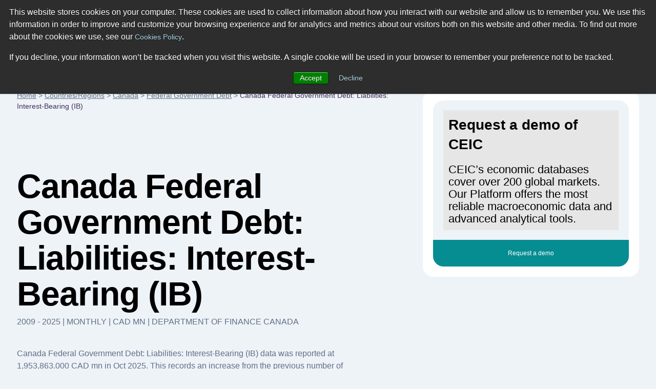

--- FILE ---
content_type: text/html; charset=utf-8
request_url: https://www.ceicdata.com/en/canada/federal-government-debt/federal-government-debt-liabilities-interestbearing-ib
body_size: 33331
content:
<!doctype html>
<html lang="en">
  <head>
    <!-- Required meta tags -->
    <meta name="viewport" content="width=device-width, initial-scale=1, shrink-to-fit=no">

        <!-- Wisepops -->
        <script>
            window.dataLayer =  window.dataLayer || [];
            window.dataLayer.push({"site_section":"indicators data","page_type":"content page","page_name":"/ga-virtual/country-indicator-data/canada/federal-government-debt/federal-government-debt-liabilities-interestbearing-ib","page_language":"english"});
        </script>
        <meta charset="utf-8"/>
        <meta name="Generator" content="Drupal 8 (https://www.drupal.org)"/>
        <meta name="MobileOptimized" content="width"/>
        <meta name="HandheldFriendly" content="true"/>
        <link rel="shortcut icon" href="/themes/ceicdata/favicon.ico" type="image/vnd.microsoft.icon"/>
        <script>window.dataLayer = window.dataLayer || [];
            window.dataLayer.push({});</script>
        <script>(function (w, d, s, l, i) {

                w[l] = w[l] || [];
                w[l].push({'gtm.start': new Date().getTime(), event: 'gtm.js'});
                var f = d.getElementsByTagName(s)[0];
                var j = d.createElement(s);
                var dl = l != 'dataLayer' ? '&amp;l=' + l : '';
                j.src = '//www.googletagmanager.com/gtm.js?id=' + i + dl;
                j.async = true;
                f.parentNode.insertBefore(j, f);

            })(window, document, 'script', 'dataLayer', 'GTM-M86V6JT');</script>

        <script>window.dataLayer = window.dataLayer || [];
            window.dataLayer.push({});</script>

        <title>Canada Federal Government Debt: Liabilities: Interest-Bearing (IB) | Economic Indicators | CEIC</title><meta name="description" content="Canada Federal Government Debt: Liabilities: Interest-Bearing (IB) data was reported at 1,953,863.000 CAD mn in Oct 2025. This records an increase from the previous number of 1,932,739.000 CAD mn for Sep 2025. Canada Federal Government Debt: Liabilities: Interest-Bearing (IB) data is updated monthly, averaging 999,966.000 CAD mn (Median) from Sep 2009 to Oct 2025, with 119 observations. The data reached an all-time high of 1,953,863.000 CAD mn in Oct 2025 and a record low of 744,515.000 CAD mn in Sep 2009. Canada Federal Government Debt: Liabilities: Interest-Bearing (IB) data remains active status in CEIC and is reported by Department of Finance Canada. The data is categorized under Global Database’s Canada – Table CA.F: Federal Government Debt. "><script type="application/ld+json">
            {
                "@context": "http://schema.org",
                "@type": "BreadcrumbList",
                "itemListElement": [
                    {
                        "@type": "ListItem",
                        "position": 1,
                        "item": {
                            "@id": "https://www.ceicdata.com/en",
                            "name": "Home"
                        }
                    },{
                        "@type": "ListItem",
                        "position": 2,
                        "item": {
                            "@id": "https://www.ceicdata.com/en/countries",
                            "name": "Countries/Regions"
                        }
                    },{
                        "@type": "ListItem",
                        "position": 3,
                        "item": {
                            "@id": "https://www.ceicdata.com/en/country/canada",
                            "name": "Canada"
                        }
                    },{
                        "@type": "ListItem",
                        "position": 4,
                        "item": {
                            "@id": "https://www.ceicdata.com/en/canada/federal-government-debt",
                            "name": "Federal Government Debt"
                        }
                    },{
                        "@type": "ListItem",
                        "position": 5,
                        "item": {
                            "@id": "https://www.ceicdata.com/en/canada/federal-government-debt/federal-government-debt-liabilities-interestbearing-ib",
                            "name": "Canada Federal Government Debt: Liabilities: Interest-Bearing (IB)"
                        }
                    }
                ]
            }
        </script><script type="application/ld+json">
            {
                "@context": "http://schema.org",
                "@type":"Article",
                "name": "Canada Federal Government Debt: Liabilities: Interest-Bearing (IB)",
                "headline": "Canada Federal Government Debt: Liabilities: Interest-Bearing (IB)",
                "datePublished": "Tue Dec 02 2025 05:44:53 GMT+0000 (Coordinated Universal Time)",
                "dateModified": "Tue Dec 02 2025 05:44:53 GMT+0000 (Coordinated Universal Time)",
                "url":"https://www.ceicdata.com/en/canada/federal-government-debt/federal-government-debt-liabilities-interestbearing-ib",
                "image":"https://www.ceicdata.com/datapage/charts/o_canada_federal-government-debt-liabilities-interestbearing-ib/?type=area&from=2023-10-01&to=2025-09-01&lang=en",
                
                "author": {
                    "@type":"Organization",
                    "name":"CEICdata.com",
                    "url": "https://www.ceicdata.com"
                },
                "publisher": {
                    "@type":"Organization",
                    "name":"CEICdata.com",
                    "url": "https://www.ceicdata.com",
                    "logo": {
                        "@type":"ImageObject",
                        "url": "https://www.ceicdata.com/themes/ceicdata/images/logo.png"
                    }
                },
                "mainEntityOfPage": {
                    "@type": "WebPage",
                    "@id": "https://www.ceicdata.com/en/canada/federal-government-debt/federal-government-debt-liabilities-interestbearing-ib"
                }
            }</script><script type="application/ld+json">
                {
                    "@context":"http://schema.org/",
                    "@type":"Dataset",
                    "name":"Canada Federal Government Debt: Liabilities: Interest-Bearing (IB)",
                    "description":"Canada Federal Government Debt: Liabilities: Interest-Bearing (IB) data was reported at 1,953,863.000 CAD mn in Oct 2025. This records an increase from the previous number of 1,932,739.000 CAD mn for Sep 2025. Canada Federal Government Debt: Liabilities: Interest-Bearing (IB) data is updated monthly, averaging 999,966.000 CAD mn from Sep 2009 (Median) to Oct 2025, with 119 observations. The data reached an all-time high of 1,953,863.000 CAD mn in Oct 2025 and a record low of 744,515.000 CAD mn in Sep 2009. Canada Federal Government Debt: Liabilities: Interest-Bearing (IB) data remains active status in CEIC and is reported by Department of Finance Canada. The data is categorized under Global Database’s Canada – Table CA.F: Federal Government Debt. ",
                    "url":"https://www.ceicdata.com/en/canada/federal-government-debt/federal-government-debt-liabilities-interestbearing-ib",
                    "image":"https://www.ceicdata.com/datapage/charts/o_canada_federal-government-debt-liabilities-interestbearing-ib/?type=area&from=2023-10-01&to=2025-09-01&lang=en",
                    "keywords":["CEICdata > Global Economic Data > Canada > Federal Government Debt > Canada Federal Government Debt: Liabilities: Interest-Bearing (IB)"],
                    "license" : "https://creativecommons.org/licenses/by/4.0",
                    "creator":{
                        "@type":"Organization",
                        "url": "https://www.ceicdata.com",
                        "name":"CEICdata.com",
                        "contactPoint":{
                            "@type":"ContactPoint",
                            "contactType": "customer service",
                            "url": "https://www.ceicdata.com/en/contact_us.htm",
                            "email":"info@ceicdata.com"
                        }
                    },
                    "includedInDataCatalog":{
                        "@type":"DataCatalog",
                        "name":"Canada | Economic Indicators, Historic Data & Forecasts | CEIC",
                        "url":"https://www.ceicdata.com/en/country/canada"
                    },
                    "temporalCoverage":"2023-10-01/2025-09-01",
                    "spatialCoverage":"Canada",
                    "variableMeasured":""
                }
            </script><link rel="alternate" hreflang="en" href="https://www.ceicdata.com/en/canada/federal-government-debt/federal-government-debt-liabilities-interestbearing-ib" /><link rel="alternate" hreflang="zh-hans" href="https://www.ceicdata.com/zh-hans/canada/federal-government-debt/federal-government-debt-liabilities-interestbearing-ib" />
        <link href="/themes/ceicdata/images/touch-icons/icon152.png" rel="apple-touch-icon" sizes="152x152"/>
        <link href="/themes/ceicdata/images/touch-icons/icon120.png" rel="apple-touch-icon" sizes="120x120"/>
        <link href="/themes/ceicdata/images/touch-icons/icon76.png" rel="apple-touch-icon" sizes="76x76"/>
        <link href="/themes/ceicdata/images/touch-icons/icon60.png" rel="apple-touch-icon" sizes="60x60"/>
        <link href="/themes/ceicdata/images/touch-icons/icon60.png" rel="shortcut icon"/>
        <link rel="author" href="https://plus.google.com/u/0/b/109656183085066342549/109656183085066342549/posts"/>
        <link rel="canonical" href="https://www.ceicdata.com/en/canada/federal-government-debt/federal-government-debt-liabilities-interestbearing-ib"/>

        <style>
            @charset "UTF-8";*,::after,::before{-webkit-box-sizing:border-box;box-sizing:border-box}html{font-family:sans-serif;line-height:1.15;-webkit-text-size-adjust:100%;-webkit-tap-highlight-color:transparent}#menu-lang:hover ul,article,aside,figcaption,figure,footer,header,hgroup,main,nav,section{display:block}body{margin:0;font-family:-apple-system,BlinkMacSystemFont,"Segoe UI",Roboto,"Helvetica Neue",Arial,sans-serif,"Apple Color Emoji","Segoe UI Emoji","Segoe UI Symbol","Noto Color Emoji";font-size:1rem;font-weight:400;line-height:1.5;text-align:left;background-color:#fff;color:#636e89;background:#edf3f7}[tabindex="-1"]:focus:not(:focus-visible){outline:0!important}hr{-webkit-box-sizing:content-box;box-sizing:content-box;height:0;overflow:visible}dl,h1,h2,h3,h4,h5,h6,ol,p,ul{margin-top:0;margin-bottom:.5rem}dl,ol,p,ul{margin-bottom:1rem}abbr[data-original-title],abbr[title]{-webkit-text-decoration:underline dotted;text-decoration:underline dotted;cursor:help;border-bottom:0;-webkit-text-decoration-skip-ink:none;text-decoration-skip-ink:none}address{margin-bottom:1rem;font-style:normal;line-height:inherit}ol ol,ol ul,ul ol,ul ul{margin-bottom:0}dt{font-weight:700}dd{margin-bottom:.5rem;margin-left:0}blockquote,figure{margin:0 0 1rem}b,strong{font-weight:bolder}small{font-size:80%}sub,sup{position:relative;font-size:75%;line-height:0;vertical-align:baseline}sub{bottom:-.25em}sup{top:-.5em}a,a:hover{text-decoration:underline}a{background-color:transparent;color:#636e89}a:hover{color:#0056b3}a:not([href]):not([class]),a:not([href]):not([class]):hover{color:inherit;text-decoration:none}code,kbd,pre,samp{font-family:SFMono-Regular,Menlo,Monaco,Consolas,"Liberation Mono","Courier New",monospace;font-size:1em}pre{margin-top:0;margin-bottom:1rem;overflow:auto;-ms-overflow-style:scrollbar}img,svg{vertical-align:middle}img{border-style:none}svg{overflow:hidden}table{border-collapse:collapse}caption{padding-top:.75rem;padding-bottom:.75rem;color:#6c757d;text-align:left;caption-side:bottom}th{text-align:inherit;text-align:-webkit-match-parent}label{display:inline-block;margin-bottom:.5rem}button{border-radius:0}button:focus{outline:1px dotted;outline:5px auto -webkit-focus-ring-color}button,input,optgroup,select,textarea{margin:0;font-family:inherit;font-size:inherit;line-height:inherit}button,input{overflow:visible}button,select{text-transform:none}.chart-block img,[role=button],button.btn{cursor:pointer}select{word-wrap:normal}[type=button],[type=reset],[type=submit],button{-webkit-appearance:button}[type=button]::-moz-focus-inner,[type=reset]::-moz-focus-inner,[type=submit]::-moz-focus-inner,button::-moz-focus-inner{padding:0;border-style:none}input[type=checkbox],input[type=radio]{-webkit-box-sizing:border-box;box-sizing:border-box;padding:0}textarea{overflow:auto;resize:vertical}fieldset{min-width:0;padding:0;margin:0;border:0}legend{display:block;width:100%;max-width:100%;padding:0;margin-bottom:.5rem;font-size:1.5rem;line-height:inherit;color:inherit;white-space:normal}progress{vertical-align:baseline}[type=number]::-webkit-inner-spin-button,[type=number]::-webkit-outer-spin-button{height:auto}[type=search]{outline-offset:-2px;-webkit-appearance:none}[type=search]::-webkit-search-decoration{-webkit-appearance:none}::-webkit-file-upload-button{font:inherit;-webkit-appearance:button}output{display:inline-block}summary{display:list-item;cursor:pointer}template{display:none}[hidden]{display:none!important}#wrapper{max-width:1920px}#header{padding:2.063rem 3.75rem;background:#fff}.ceic-logo{float:left;display:inline-block;width:7rem;height:2.125rem;margin:.5rem 0 0;background:url([data-uri]) 0 0 no-repeat;background-image:url(/datapage/images/ceic-logo.svg),none;background-repeat:no-repeat}#div-1,#div-2,.main-nav{float:left}#menu-lang ul,.main-nav ul{padding:0;margin:0}.main-nav li{float:left;margin:.6875rem 0 0 3.125rem;list-style:none}.main-nav a{font-size:.875rem;color:#000;text-decoration:none}.main-nav a:hover{color:#068d92}#div-search{position:relative;float:left;width:22%;margin:0 0 0 3.125rem}#div-search input{width:100%;height:2.875rem;padding:0 2.188rem 0 .9375rem;color:#b5bfca;font-size:.875rem;line-height:1.5rem;border-radius:.3125rem;border:solid #c7dae4 1px}.a-search{width:.9375rem;height:.9375rem;background:url([data-uri]) 0 0 no-repeat}#div-search .a-search{position:absolute;top:.9375rem;right:.9375rem}#div-search-m,#div-search-m input{display:none}#div-f-r{float:right}#menu-lang{position:relative;float:left;font-size:.625rem;padding:.875rem 0}#menu-lang #a-lang span{margin:0 .3125rem 0 0;vertical-align:bottom}#menu-lang ul{display:none;position:absolute;top:2.188rem;right:0;z-index:1000;width:10rem;border:solid #f2f9fd 1px;border-radius:.3125rem;-webkit-box-shadow:0 0 7px 0 #ebebef;box-shadow:0 0 7px 0 #ebebef}#menu-lang ul:before{position:absolute;top:-.4375rem;right:2rem;content:"";width:0;height:0;border-style:solid;border-width:0 6px 7px;border-color:transparent transparent #fff}#menu-lang li,#menu-lang-m li{display:block;line-height:1rem;border-bottom:solid #f2f9fd 1px}#menu-lang a,#menu-lang-m a{font-weight:700;color:#000;text-transform:uppercase;text-decoration:none}#menu-lang-m a{font-weight:400;font-size:.875rem}#menu-lang li a{display:block;padding:.625rem 1rem}#menu-lang-m li a{display:block;padding:1rem}#menu-lang li [class*=span-],#menu-lang-m li [class*=span-]{margin:0 .625rem 0 0;vertical-align:middle}#a-login{float:left;width:.875rem;height:1rem;margin:.875rem .9375rem 0 1.875rem;background:url([data-uri]) 0 0 no-repeat}#div-basket{float:left;position:relative;padding:.75rem .5rem 0 0}.a-basket{width:1rem;height:.9375rem;background:url([data-uri]) 0 0 no-repeat;display:inline-block!important}#div-f-r .btn-high{float:left;margin:0 0 0 1.563rem}.span-count{position:absolute;top:.625rem;right:.1875rem;width:.625rem;height:.625rem;line-height:.625rem;font-size:.5rem;text-align:center;color:#fff;background:#068d92;border-radius:.3125rem}.span-flag-cn,.span-flag-de,.span-flag-en,.span-flag-id,.span-flag-jp,.span-flag-kr,.span-flag-pr{width:1.688rem;height:1rem;background:url([data-uri]) 0 0 no-repeat}.span-flag-cn{background:url([data-uri]) 0 0 no-repeat}.span-flag-jp{background:url([data-uri]) 0 0 no-repeat}.span-flag-id{background:url([data-uri]) 0 0 no-repeat}.span-flag-kr{background:url([data-uri]) 0 0 no-repeat}.span-flag-de{background:url([data-uri]) 0 0 no-repeat}.span-flag-pr{background:url([data-uri]) 0 0 no-repeat}#main{max-width:1440px;margin:0 auto;padding:3.75rem 0 0}#left-col-7{float:left;width:61.111111%}#right-col-4{float:right;width:34.722222%;border-radius:1.25rem}#breadcrumb,#breadcrumb a{font-size:.875rem}#breadcrumb a{color:#636e89}#footer{padding:2.5rem 3.75rem;background:#392550}#footer,#footer .main-nav a{color:#fff}#footer-bottom{padding:7rem 10.13rem 0;font-size:.75rem;color:#c8aaea}#footer-bottom a{color:#c8aaea;margin:0 0 0 1.25rem!important}#div-1:after,#div-f-r:after,#div-links-2-cols:after,#div-prices:after,#footer:after,#get-data-title:after,#header:after,#main:after,.clearfix:after,.div-chart-btns-m:after,.div-cht-btn:after,.div-x-mob:after,.main-nav ul:after{display:block;clear:both;content:""}.d-t{display:table}.d-tr{display:table-row}.d-tc{display:table-cell!important}.d-b{display:block!important}.d-ib{display:inline-block!important}.f-l{float:left!important}.f-r{float:right!important}.p-r,h1 sup{position:relative}.pl-1{padding-left:1rem!important}.ml-10{margin-left:.625rem!important}.mlr-20{margin:0 1.25rem!important}.mr-30{margin-right:1.875rem!important}.mt-10{margin-top:.625rem!important}.mt-15{margin-top:.9375rem!important}.mt-20{margin-top:1.25rem!important}.mt-38{margin-top:2.375rem!important}.mt-55{margin-top:3.438rem!important}.mt-60{margin-top:3.75rem!important}.mt-80{margin-top:5rem!important}.mt-100{margin-top:6.25rem!important}.mt-110{margin-top:6.875rem!important}.mb-0{margin-bottom:0!important}.mb-10{margin-bottom:.625rem!important}.mb-18{margin-bottom:1.125rem!important}.mb-30{margin-bottom:1.875rem!important}.mb-40{margin-bottom:2.5rem!important}.mb-70{margin-bottom:4.375rem!important}.mb-120{margin-bottom:7.5rem!important}.mxw-530{max-width:530px}.mxw-560{max-width:560px}.mxw-88{max-width:88%}#cent-col-6 .mxw-88{max-width:88%;margin:0 auto}.w-33{width:33%!important}.w-100{width:100%!important}.mxw-100{max-width:100%!important}.nobr{white-space:nowrap}.ta-l{text-align:left!important}.ta-c,div#hs-eu-cookie-confirmation div#hs-en-cookie-confirmation-buttons-area{text-align:center!important}.ta-r{text-align:right!important}.tt-u{text-transform:uppercase!important}.va-t{vertical-align:top!important}.va-m{vertical-align:middle!important}.va-b{vertical-align:bottom!important}.fs-9{font-size:.5625rem!important}.fs-12{font-size:.75rem!important}.fs-28{font-size:1.75rem!important}h1,h2,h3,h4,h5{font-weight:600;color:#000}h1,h2,h2.fs-38{font-size:4.125rem;line-height:4.375rem;letter-spacing:-1px}h1 sup{top:-2.813rem;font-size:.875rem}h2,h2.fs-38{font-size:2.875rem;line-height:3.625rem}h1.fs-38,h2.fs-38{font-size:2.375rem;line-height:3rem}h2.fs-38 sub,h2.fs-38 sup{position:relative;font-size:.625rem}h2.fs-38 sup{top:-1.563rem}h2.fs-38 sub{top:-.625rem}h3,h4{font-size:1.75rem;line-height:2.375rem}h3 sup,h5,p{font-size:1rem}h3 sup{position:relative;top:-.8125rem}h4{font-size:1.25rem}h5,p{line-height:1.5rem}.btn,input[type=text],select{vertical-align:middle;font-size:.75rem;line-height:1rem;font-weight:500;color:#636e89;border:solid 1px #c7dae4;border-radius:.3125rem;background:0 0}select{color:#068d92;padding:.5625rem}.btn{padding:.6875rem 1.25rem .5625rem;display:inline-block}#footer-bottom a,.btn:hover,.datapage-plans-fixed-bottom .plans-container .plans-container-text a:hover{text-decoration:none}input[type=text]{width:auto;max-width:130px;padding:.625rem}#menu-lang ul,input[type=text].active{background:#fff}.btn-high{padding:1.063rem 1.5rem .9375rem}.btn-purple{color:#fff;border-color:#432d5c;background:#432d5c}.btn-purple:hover{background:#311a41}.btn-green{color:#fff;border-color:#068d92;background:#068d92}.btn-green:hover{background:#0e5168}.btn-ff{background:#fff}select option{color:#636e89}.sel-high{padding:1rem 1.25rem .875rem}.c-ff{color:#fff!important}.c-00{color:#000!important}.c-c7{color:#c7dae4}.c-grey{color:#636e89}.c-black{color:#000!important}.c-red{color:#cc0b0b!important}.c-red-2{color:#f76464!important}.c-green{color:#068d92!important}.c-purple{color:#432d5c!important}.c-blue{color:#0b54cc!important}.bgr-ff{background:#fff!important}.bgr-lblue{background:#edf3f7!important}.bgr-lblue-2{background:#d9e6ed}.bgr-lblue-3{background:#cfe1ea!important}.bgr-lblue-4{background:#c7dae4!important}.bgr-green{background:#068d92!important}.bgr-purple{background:#432d5c!important}.div-chart-btns .btn,.div-chart-btns input,.div-chart-btns select{margin-bottom:.625rem}.div-chart-btns-m{display:none}.rnd-sec-top{padding:1.188rem 1.25rem;border-radius:1.25rem 1.25rem 0 0}.rnd-sec-bot{cursor:pointer;font-size:.75rem;line-height:.8125rem;text-align:center;padding:1.16rem 1.125rem;margin:0 0 1.25rem;border-radius:0 0 1.25rem 1.25rem}.rnd-sec-bot:last-child{margin:0}.rnd-sec-bot.bgr-green{color:#fff}.dp-table,.dp-table-m{width:100%;border-collapse:collapse;text-align:left}.dp-table th,.dp-table-m th{padding:.125rem 1rem 1.125rem;font-size:.75rem;font-weight:400;color:#fff;text-transform:uppercase;background:#432d5c!important}.dp-table th:first-child,.dp-table-m th:first-child{border-top-left-radius:.3125rem}.dp-table th:last-child,.dp-table-m th:last-child{border-top-right-radius:.3125rem}.dp-table-m{display:none}.dp-table td,.dp-table-m td{padding:1.063rem 1rem 1.25rem;font-size:.875rem;border-top:solid #f8fafb 1px;border-bottom:solid #f8fafb 1px;background:#fff}.dp-table td:first-child{width:40%}.dp-table td:nth-child(2),.dp-table td:nth-child(3){width:20%}.dp-table-m td:first-child{width:50%}.dp-table-m td:nth-child(2){width:50%}.dp-table-auto td,.dp-table-m-auto td{width:auto!important}.a-search,.a-search-m{display:inline-block}.a-basket{}.a-basket-m,.a-close-m,.a-login,.a-login-m,.a-menu-m,.span-check,.span-check-big,.span-check-sm,.span-circle,.span-close,.span-count,.span-flag-cn,.span-flag-de,.span-flag-en,.span-flag-id,.span-flag-jp,.span-flag-kr,.span-flag-pr,.span-lock,.span-play,.span-value-down,.span-value-up,.span-x{display:inline-block}.span-value-down:before,.span-value-up:before{font-size:.8125rem}.span-value-down:before{content:"▼"!important}.span-value-up:before{content:"▲"!important}.div-bgr-1,.div-bgr-2{padding:2.5rem 1.563rem 1.563rem 2.5rem;min-height:19rem;border-radius:.625rem}.div-bgr-1{background:#068d92 url(/datapage/images/div-bgr-1.jpg) top right no-repeat}.div-bgr-2{background:#432d5c url(/datapage/images/div-bgr-2.png) top right no-repeat}#div-links-2-cols{padding:1.25rem;margin:0 0 7.5rem;border-radius:.625rem;background:#fff}#div-links-2-cols-empty{padding:0!important}#div-links-2-cols a{color:#068d92;font-size:.75rem;line-height:1.5rem}#div-links-l-col{float:left;width:48%}#div-links-r-col{float:right;width:48%}.span-play{position:relative;height:3.125rem;width:3.125rem;margin:0 .75rem 0 0;vertical-align:middle;border-radius:3.125rem;background-color:#432d5c}.span-play:after{position:absolute;top:1.063rem;left:1.188rem;content:"";width:0;height:0;border-style:solid;border-width:8px 0 8px 16px;border-color:transparent transparent transparent #fff}.div-checks{padding:1.563rem 0 0}.div-check{display:inline-block;margin:0 2rem 0 0;font-size:.75rem}.div-check:last-child{margin:0}.span-check{position:relative;width:1.125rem;height:1.125rem;margin:0 .375rem 0 0;vertical-align:middle;border-radius:1.125rem;background:#068d92}.span-check:after{position:absolute;top:.3125rem;left:.25rem;content:"";width:.625rem;height:.5rem;background:url([data-uri]) 0 0 no-repeat}.div-check-big{display:block;padding:.625rem 0 0;font-size:.75rem}.span-check-big{position:relative;width:1.563rem;height:1.563rem;margin:0 1.25rem 0 0;vertical-align:middle;border-radius:1.563rem;background:#068d92}.span-check-big:after{position:absolute;top:.4375rem;left:.375rem;content:"";width:.875rem;height:.75rem;background:url([data-uri]) 0 0 no-repeat}.div-check-sm{display:inline-block;padding:.3125rem 1.25rem 0 0;font-size:.625rem}.span-check-sm{position:relative;width:.75rem;height:.75rem;margin:0 .1875rem 0 0;vertical-align:middle;border-radius:.75rem;background:#068d92}.span-check-sm:after{position:absolute;top:.1875rem;left:.0625rem;content:"";width:.5625rem;height:.4375rem;background:url([data-uri]) 0 0 no-repeat}#cent-col-6{max-width:54%;margin:0 auto;margin-top:5rem;margin-bottom:5.625rem}.left-col-6-td,.right-col-6-td{display:table-cell;width:48%;padding:1.875rem;margin-bottom:7.5rem;border-radius:.625rem}.left-col-6-td.p-r{padding-bottom:6.25rem}.div-col-sep-td{display:table-cell;width:4%}.left-col-6{float:left;width:48%}.right-col-6{width:48%;float:right}.spec-pos-btn{position:absolute;bottom:4%;right:4%;width:92%!important}#div-prices{margin:1.5rem 0 0;padding:1.5rem 0 2.188rem;border-top:solid #18aab0 1px}.div-cht-steps .step-item,.step-item{position:relative}.div-cht-steps .step-item:before{content:" ";position:absolute;width:0%;height:.125rem;z-index:1;top:.5rem;bottom:0;background:#c7dae4}.div-cht-steps .step-item.active:before,.div-cht-steps .step-item.passed:before{background:#068d92}.step-item{display:table-cell;text-align:center;width:1rem}.step-item:first-of-type{text-align:left;width:auto}.step-item:last-of-type{text-align:right;width:auto}.step-item:first-of-type:before,.step-item:last-of-type:before{width:100%}.step-item:last-of-type:before{right:0}.span-circle{position:relative;z-index:2;width:1rem;height:1rem;background:#c7dae4;border-radius:.5rem}.div-cht-steps .active .span-circle,.div-cht-steps .passed .span-circle{color:#fff;background:#068d92}.step-item.active .d-ib{display:inline-block}.step-item.passed .d-ib{display:none}.span-cht-label{display:table-cell;width:33.3%;font-size:.75rem;text-align:center}.span-cht-label.active,.span-cht-label.passed{color:#000}.span-cht-label:first-of-type{text-align:left}.span-cht-label:last-of-type{text-align:right}.left-col-8,.right-col-3{float:left;width:67%;padding:1.875rem;border-radius:.625rem}.right-col-3{float:right;width:30.3%}.right-col-3 .btn-high{display:inline-block}.div-basket-item{padding:1.25rem 0 2.813rem;border-bottom:solid #dadada 1px}.div-basket-item:first-child,.right-col-3 .div-basket-item:first-child{padding-top:0}.right-col-3 .div-basket-item{padding:1.25rem 0;border-bottom:solid #ccc 1px}.span-big-excel{display:table-cell;vertical-align:top;width:4.625rem;height:4.25rem;background:url([data-uri]) 0 0 no-repeat}.span-small-excel{width:2.313rem;height:2.063rem;background:url([data-uri]) 0 0 no-repeat}.div-i-price,.div-item-info,.span-small-excel{display:table-cell;vertical-align:top}.div-item-info{position:relative;top:-.625rem;padding:0 1.25rem}.div-i-price{text-align:right;white-space:nowrap}.div-i-price h3{margin-bottom:3.125rem}.span-x{width:1.938rem;height:1.938rem;border-radius:.3125rem;border:solid #f76464 1px;background:url([data-uri]) center center no-repeat}.div-x-mob{display:none}.div-x-mob .span-x{float:right;margin-bottom:1.25rem}.div-t-price{padding:.4375rem 0 2.688rem}.right-col-3 .div-t-price{padding:.4375rem 0 .8125rem}.div-cht-btn{text-align:right}.p-w-90{width:90%!important;margin:0 auto;margin-bottom:1rem}#div-4{float:left;padding:0 0 0 3.125rem}#div-4 h4{color:#858585}#div-4 .span-lock{margin:0 .625rem 0 0}.span-lock{width:.8125rem;height:1rem;background:url([data-uri]) 0 0 no-repeat}#get-data{display:none}#get-data-title{padding:.9375rem 1.875rem}.span-arrow{height:.5rem;width:.875rem;margin-top:.3125rem;background:url([data-uri]) center center no-repeat}.expanded .span-arrow{background:url([data-uri]) center center no-repeat}#get-data-info{padding:1.563rem 1.875rem 1.875rem}#get-data-info .btn{width:100%;text-align:center}#get-data-info .btn.bgr-lblue{margin:.625rem 0 0;border:solid #edf3f7 1px}#rnd-sec-1{padding:1.25rem;background:#fff;border-radius:.625rem .625rem 0 0}#rnd-sec-2{padding:1.25rem;background:#edf3f7}#rnd-sec-3{padding:1.25rem;background:#fff;border-radius:0 0 .625rem .625rem}#div-btns-m{display:none;padding:1.875rem}#div-btns-m .btn-purple{width:100%}.span-close{width:.8125rem;height:.8125rem;background:url([data-uri]) center center no-repeat}@media (max-width:1559px){#footer,#header{padding:2.063rem 1.875rem}}@media (max-width:1500px){#main{max-width:1500px;padding:3.75rem 2.063rem 0}}@media (min-width:1200px) and (max-width:1419.98px){.main-nav li{margin:.6875rem 0 0 1.563rem}#div-search{margin:0 0 0 1.563rem}#footer-bottom{padding:7rem 8.563rem 0}#footer-bottom .d-tc{vertical-align:middle}#footer-bottom .d-tc:first-child{width:30%}}@media (min-width:1200px){#div-3{display:none}}@media (min-width:900px){.countries-lists,.indicators-lists{display:-webkit-box;display:-ms-flexbox;display:flex}.countries-column{-webkit-box-flex:1;-ms-flex:1 0 24.5%;flex:1 0 24.5%;margin:.25%}.indicators-column{-webkit-box-flex:1;-ms-flex:1 0 32%;flex:1 0 32%;margin:.5%}}@media (max-width:1199.98px){#div-basket,#div-f-r #a-login,#div-f-r .btn-high,#div-search,#menu-lang{display:none}#main{padding:2.5rem 1.875rem 0}#header{padding:0}#div-1{float:none;padding:.625rem 1.875rem;position:relative}.ceic-logo{width:5.75rem;height:1.75rem;margin:.625rem 0 0;background:url([data-uri]) 0 0 no-repeat;background-image:url(/datapage/images/ceic-logo.svg),none;background-repeat:no-repeat}.a-close-m,.a-menu-m,.a-search-m{float:right;width:3rem;height:3rem;margin:0 0 0 .5rem;border-radius:.3125rem}.a-menu-m{background:#432d5c url([data-uri]) center center no-repeat}.a-close-m{background:#432d5c url([data-uri]) center center no-repeat}#div-search-m{display:block;float:right;margin:0 0 0 .5rem}.a-search-m{margin:0;background:#c7dae4 url([data-uri]) center center no-repeat}#div-search-m.expanded{position:absolute;width:17.5rem;top:.625rem;right:5.375rem}#div-search-m.expanded input{display:block;width:100%;height:3rem;padding:0 2.188rem 0 .9375rem;color:#b5bfca;font-size:.625rem;line-height:1.5rem;border-radius:.3125rem;border:solid #c7dae4 1px}#div-search-m.expanded .a-search-m{position:absolute;top:0;right:0}#div-2{float:none;padding:1.875rem;background:#d9e6ed}#div-3{position:relative;padding:0 7.25rem 0 0}#menu-lang-m{max-width:12.38rem;border:solid #f2f9fd 1px;background:#fff;border-radius:.3125rem;-webkit-box-shadow:0 0 7px 0 #ebebef;box-shadow:0 0 7px 0 #ebebef}#menu-lang-m ul{padding:0;margin:0}#menu-lang-m li{list-style:none}#menu-lang-m a{text-decoration:none}#a-lang-m{display:block;padding:.8125rem 1rem;border-bottom:solid #f2f9fd 1px}#a-lang-m [class*=span-]{margin:0 .625rem 0 0;vertical-align:middle}#a-basket-m,#a-login-m{position:absolute;top:0;height:3.125rem}#a-login-m{right:0;background:#068d92 url([data-uri]) center center no-repeat}#a-basket-m{right:58px;background:#432d5c url([data-uri]) center center no-repeat}#header .main-nav{float:none;clear:both}#footer .main-nav li,#header .main-nav li{float:none;margin:0}#header .main-nav a{display:block;font-size:1.25rem;line-height:1.688rem;padding:.8125rem 0;background:url([data-uri]) center right no-repeat}#breadcrumb{display:none}#cent-col-6{margin-top:0;margin-bottom:2.5rem}#cent-col-6 .mt-38,#left-col-7 h1.mt-110{margin-top:0!important}#cent-col-6 h1{font-size:1.875rem;line-height:2.5rem;margin-bottom:.25rem}#cent-col-6 p,.div-bgr-1 .div-play,.div-bgr-1 p,.div-bgr-2 p,.left-col-6-td p,.right-col-6-td p,.table-buy .d-tc:first-child{font-size:.75rem;line-height:1.313rem}.div-bgr-1,.div-bgr-2{padding:1.563rem;min-height:14.56rem}.div-bgr-1.mt-60,.div-bgr-2.mt-60{margin-top:2.5rem!important}#div-links-2-cols{margin:2.5rem 0!important}.left-col-6-td p,.right-col-6-td p{margin-bottom:.5rem}.left-col-6-td p.c-00,.right-col-6-td p.c-00{font-size:.875rem;line-height:1.188rem;margin-bottom:.25rem}.left-col-6-td h3,.right-col-6-td h3{font-size:1rem;line-height:1.313rem;margin-bottom:0!important}.left-col-6-td h1,.right-col-6-td h1{font-size:2.375rem;line-height:3rem}h1 sup{top:-1rem}#div-prices h2.fs-38,#left-col-7 h1,h1.fs-38{font-size:1.875rem;line-height:2.5rem}h1.fs-38.mt-55.mb-40{margin:1.875rem 0 1.25rem!important}.div-item-info h3,.right-col-3 h3,h2.fs-38{font-size:1.25rem;line-height:2.375rem}.div-i-price h3,.div-t-price h3{font-size:1.563rem;line-height:2.375rem}#left-col-7 p,#right-col-4 p,.div-item-info p,.div-t-price h5,.left-col-6 p,.right-col-3 p{font-size:.75rem;line-height:1.313rem}.right-col-3 .div-basket-item{padding:1.313rem 0 .625rem;border-bottom:solid #ccc 1px}.right-col-3 .div-basket-item h3{line-height:1.6rem}.right-col-3 .div-i-price h3{margin-bottom:0}.span-check-big{width:1.125rem;height:1.125rem;margin:0 .75rem 0 0;border-radius:1.125rem}.span-check-big:after{top:.3125rem;left:.25rem;width:.625rem;height:.5rem;background:url([data-uri]) 0 0 no-repeat}#div-prices .fs-12{font-size:.625rem!important}#div-prices h2.fs-38 sup{top:-1.25rem}#left-col-7 h2,#right-col-4 .fs-28,#right-col-4 h3,.left-col-6 h2{font-size:1.25rem;line-height:1.688rem}#right-col-4 .fs-28{font-size:1.25rem!important}#left-col-7 .tt-u,#right-col-4 .rnd-sec-top .ta-r{font-size:.75rem}.left-col-6 h2{margin:0!important}#left-col-7 h2.mt-100,#left-col-7 h4.mt-80{margin-top:2.5rem!important}#left-col-7 h4{font-size:.875rem;line-height:1.25rem;font-weight:500}#left-col-7 h4.mb-30{margin-bottom:.625rem!important}#div-links-2-cols h4{font-size:1rem}#div-links-2-cols a{margin-bottom:.3125rem}.mb-120{margin-bottom:2.5rem!important}#footer{padding:1.875rem}#footer .ceic-logo{float:none;margin:0 0 1.563rem}#footer .main-nav{float:none}#footer .main-nav a{display:block;padding:.5rem 0}#footer-bottom{padding:0}#footer-bottom .d-t,#footer-bottom .d-tc{display:block!important}#footer-bottom .d-tc{text-align:left!important;padding:1.875rem 0 0}#footer-bottom .d-tc:first-child{padding:1.25rem 0 0}#footer-bottom a{display:block;margin:0!important;padding:.5rem 0}#footer-bottom a:first-child{padding-top:0}#footer-bottom a:last-child{padding-bottom:0}}@media (max-width:1024px){.span-big-excel{width:2.313rem;height:2.063rem;background:url([data-uri]) 0 0 no-repeat}.div-chart-btns .btn.btn-green.f-r{float:none!important}}@media (max-width:1023.98px){#left-col-7{float:none;width:100%}#right-col-4{display:none}#get-data{display:block}#rnd-sec-1 h3,#rnd-sec-2 h3,#rnd-sec-3 h3{font-size:1.25rem;line-height:1.688rem}#rnd-sec-1 p,#rnd-sec-2 p,#rnd-sec-3 p{font-size:.75rem;line-height:1.313rem}#rnd-sec-1 .fs-28,#rnd-sec-2 .fs-28{font-size:1.25rem!important;line-height:1.688rem}}@media (min-width:980px) and (max-width:1024px){.left-col-8{width:57%}.right-col-3{width:40.3%}}@media (max-width:979.98px){.left-col-8,.right-col-3{float:none;width:100%}.right-col-3{margin:1.25rem 0 0}.div-x-lg{display:none}.div-x-mob{display:block}.div-cht-btn .c-purple{float:left;margin:.9375rem 0 0!important}.div-cht-btn .btn-high{float:right}}@media (min-width:1024px) and (max-width:1199.98px){.div-bgr-1 .mxw-560,.div-bgr-2 .mxw-530{max-width:80%}}@media (min-width:767.98px) and (max-width:1199.98px){#div-btns-m .ta-c{display:inline-block;margin-bottom:0!important}#div-btns-m .btn-purple{width:auto}}@media (min-width:767.98px) and (max-width:1024px){#div-prices .f-l{width:50%!important}#div-prices .f-l:last-child{clear:both}}@media (max-width:767.98px){.div-col-sep-td,.left-col-6-td,.right-col-6-td{display:block;width:100%;margin-bottom:1.25rem}.left-col-6,.right-col-6{display:block;width:100%}#cent-col-6{max-width:90%}#div-links-l-col,#div-links-r-col{float:none;width:100%}.div-bgr-1 .mxw-560,.div-bgr-2 .mxw-530{max-width:80%}.dp-table{display:none}.dp-table-m{display:table}}@media (max-width:675px){.div-chart-btns{display:none}#div-btns-m,.div-chart-btns-m{display:block}}@media (max-width:576px){.div-basket-item{position:relative;padding:1.25rem 0}.span-big-excel{position:absolute;top:0}.div-item-info{padding:0 1.25rem 0 0}.right-col-3 .div-item-info{padding:0 1.25rem}.div-i-price{position:relative;top:-12px}.div-t-price .d-tc:first-child{vertical-align:top!important}}@media (max-width:515px){.table-buy,.table-buy .d-tc{display:block!important;width:100%}.table-buy .d-tc.ta-r{text-align:left!important;padding:1rem 0 0!important}}@media (max-width:500px){#div-search-m.expanded{top:.625rem;right:auto;left:1.875rem;margin:0}#cent-col-6,#cent-col-6 .mxw-88{max-width:100%}#div-prices .f-l{width:50%!important}#div-prices .f-l:last-child{clear:both}}@media (max-width:395.98px){#div-search-m.expanded{width:16.19rem}.btn-high{padding:.6875rem 1.25rem .5625rem}}.div-search-table .d-tc{padding:.5rem 1.25rem;background:#fff;border-bottom:solid #f8fafb 1px}.div-search-table .d-tc:first-child{width:10%}.div-search-table .d-tc:nth-child(2){width:40%}.div-search-table .d-tc:nth-child(3),.div-search-table .d-tc:nth-child(4){width:25%}.chart-calendar-btn,.continue-securely,div.basket-add-link .item-remove,div.search-page #search-results-loader,div.search-page form a{display:none}a.btn,a.btn-high,a.btn-high:focus,a.btn-high:hover,a.div-play,a.div-play:focus,a.div-play:hover,a.item-remove,a.item-remove:focus,a.item-remove:hover{text-decoration:none;color:#fff}div.basket-add-link .buy-button:focus,div.basket-add-link .buy-button:hover,div.basket-add-link .item-remove:focus,div.basket-add-link .item-remove:hover{text-decoration:none!important}div.basket-add-link .buy-button:focus.disabled-adding,div.basket-add-link .buy-button:hover.disabled-adding,div.basket-add-link .item-remove:focus.disabled-adding,div.basket-add-link .item-remove:hover.disabled-adding{text-decoration:line-through!important}div.basket-add-link .buy-button.disabled-adding{opacity:60%;text-decoration:line-through}div.basket-add-link .item-remove.disabled{opacity:60%}input.checkout-email{float:right;width:100%;height:2.875rem;padding:0 2.188rem 0 .9375rem;color:#b5bfca;font-size:.875rem;line-height:1.5rem;border-radius:.3125rem;border:solid #c7dae4 1px}.orphan-group-container .datapage-sidebar-item{padding:5px 0 5px 10px;margin:0 0 5px;line-height:14px;border-left:5px solid #0e5168;font-size:14px;font-weight:700;background-color:#fff;color:#0e5168;text-decoration:none;cursor:pointer}div.search-page h1{color:#858585;font-size:18px}div.search-page form{margin:0 0 1.125rem}div.search-page form span{vertical-align:middle}div.search-page form select{float:right;margin-left:20px;border-radius:3px;-webkit-box-shadow:inset -3px 3px 3px 0 rgba(0,0,0,.14);box-shadow:inset -3px 3px 3px 0 rgba(0,0,0,.14);border:solid 1px #7dbcda;padding:0;font-size:15px;font-weight:500;font-style:normal;font-stretch:normal;letter-spacing:.3px;color:#a1a1a1;width:42%;min-height:40px;line-height:40px}div.search-page .search-item-div{padding:10px;margin-bottom:.3125rem;background:#f0f0f0;font-family:"Helvetica Neue",Helvetica,Arial,sans-serif;font-size:14px}div.search-page .search-item-div div.d-tc{border-bottom:0;display:table-cell;margin:0;padding:.125rem 0;-webkit-box-sizing:border-box;box-sizing:border-box;font-weight:700;text-transform:uppercase;letter-spacing:.6px}div.search-page .search-item-div div.d-tc:first-child{width:12%}div.search-page .search-item-div div.d-tc:nth-child(2){width:82%;padding:.125rem}div.search-page .search-item-div div.d-tc:nth-child(3){position:relative;width:15%;min-width:10rem}div.search-page .search-item-div div.d-tc i.fa-globe{content:url([data-uri])}div.search-page .search-item-div a,div.search-page .search-item-div a:focus,div.search-page .search-item-div a:hover{text-decoration:none}.inner-wrapper-sticky{padding:1.25rem;border-radius:1.25rem;background:#fff}.hide{display:none}.a-block{display:block}.popup-chart-overlay{position:fixed;top:0;bottom:0;left:0;right:0;z-index:1000;overflow:auto;background:rgba(0,0,0,.7)}.popup-chart-overlay .popup-chart{width:calc(100% - 100px);height:calc(100% - 80px);min-height:500px;max-height:675px;max-width:1280px;margin:20px auto 0;padding:20px;background:#fff;position:relative;border:solid 1px #d4d1d3;border-radius:3px}.popup-chart-overlay .popup-chart .chart-block{height:100%}.popup-chart-overlay .popup-chart .chart-popup-close-button{position:absolute;top:10px;right:10px;height:20px;width:20px;color:gray;font-size:22px;cursor:pointer;background:url(/datapage/images/cross-icon.png) center no-repeat}@media (max-width:500px){#div-search-m.expanded{top:.625rem;right:auto;left:1.875rem;margin:0;position:absolute;width:17.5rem}}@media (max-width:1199.98px){#div-search-m.expanded,#div-search-mm{position:absolute;width:17.5rem}#div-search-mm{width:18.5rem;top:.625rem;right:6.375rem;float:right;margin:0 0 0 .5rem}#div-search-mm .a-search,#div-search-mm input{height:3rem;border-radius:.3125rem;display:block}#div-search-mm input{width:100%;padding:0 2.188rem 0 .9375rem;color:#b5bfca;font-size:.625rem;line-height:1.5rem;border:solid #c7dae4 1px}#div-search-mm .a-search{position:absolute;top:0;right:0;float:right;width:3rem;margin:0;background:#c7dae4 url([data-uri]) center center no-repeat}#div-2{float:none;padding:1.875rem;background:#d9e6ed;display:none}}.basket-item-download-loading{display:none}@media (max-width:675px){.div-chart-btns{display:block}.div-chart-btns a,.div-chart-btns button,.div-chart-btns input,.div-chart-btns select{display:none}.div-chart-btns a.buy-button{display:inline-block}}div#hs-eu-cookie-confirmation{position:absolute;left:0;top:0;width:100%;height:auto;background-color:#2d2d2d;border-bottom:1px solid gray;border-bottom:1px solid rgba(0,0,0,.5);-webkit-box-shadow:0 1px 2px rgba(0,0,0,.2);box-shadow:0 1px 2px rgba(0,0,0,.2);font-size:14px!important;line-height:18px!important;font-family:helvetica neue,helvetica,arial,sans!important;color:#fff!important;text-shadow:0 1px 0 rgba(0,0,0,.7)!important;text-align:left!important;z-index:100000000!important}div#hs-eu-cookie-confirmation a,div#hs-eu-cookie-confirmation a#hs-eu-confirmation-button{font-family:helvetica neue,helvetica,arial,sans!important;font-size:14px!important;font-weight:400!important;text-decoration:none!important}div#hs-eu-cookie-confirmation a{color:#add8e6!important;background:0 0!important;border:0!important}div#hs-eu-cookie-confirmation a#hs-eu-confirmation-button{margin-right:16px!important;padding:4px 12px!important;background-color:green!important;display:inline-block!important;border:1px solid gray!important;border:1px solid rgba(0,0,0,.5)!important;background-image:-webkit-gradient(linear,left top,left bottom,from(transparent),to(rgba(0,0,0,.2)));background-image:linear-gradient(top,transparent,rgba(0,0,0,.2));border-radius:4px;-webkit-box-shadow:0 1px 2px rgba(0,0,0,.2),inset 0 1px 0 rgba(255,255,255,.5);box-shadow:0 1px 2px rgba(0,0,0,.2),inset 0 1px 0 rgba(255,255,255,.5);line-height:14px!important;color:#fff!important;text-shadow:0 1px 0 rgba(0,0,0,.5)!important}div#hs-eu-cookie-confirmation div#hs-eu-cookie-confirmation-inner{padding:12px 18px 18px}@media screen and (max-width:1200px){.span-count{top:-.375rem;right:3.1875rem}}@media screen and (max-width:690px){div.search-page form select{margin-left:10px;width:32%}div.search-page .div-search-table .d-tc{padding:.5rem 1.25rem;background:#fff;border-bottom:solid #f8fafb 1px}div.search-page .div-search-table .d-tc:first-child{width:18%}div.search-page .div-search-table .d-tc a{word-break:break-word}div.search-page .div-search-table .d-tc span.span-globe{word-break:break-all}}@media screen and (max-width:480px){div#hs-eu-cookie-confirmation div#hs-eu-cookie-confirmation-inner{padding:8px 14px 14px!important}div#hs-eu-cookie-confirmation{font-size:12px!important}.mobile.footer-fixed{position:fixed;bottom:0;z-index:99;display:block;width:100%;left:0;right:0}.mobile.footer-fixed p{margin-top:0!important;margin-bottom:0!important;width:50%;margin-right:0;display:block;float:left}.mobile.footer-fixed p a.buy,.mobile.footer-fixed p a.exp{font-size:15px;font-weight:200;font-style:normal;font-stretch:normal;text-align:center;color:#fff;height:51px;display:block;line-height:51px;text-decoration:none;outline:0}.mobile.footer-fixed p a.buy{letter-spacing:.3px;background-color:#733b82;width:100%;vertical-align:middle;float:right;margin-top:0}.mobile.footer-fixed p a.exp{background-color:#4d2965}.datapage-plans-fixed-bottom{display:none!important}}@media screen and (min-width:481px){.mobile.footer-fixed{display:none}}.datapage-plans-fixed-bottom{position:fixed;bottom:0;left:0;width:100%;z-index:999;display:none;color:#000;background-color:#f0f0f0;font-family:"Helvetica";padding-bottom:5px}.datapage-plans-fixed-bottom .plans-container{margin:0;width:100%}.datapage-plans-fixed-bottom .plans-container div{margin-top:0;margin-bottom:0}.datapage-plans-fixed-bottom .plans-container .plans-text-left{float:left}.datapage-plans-fixed-bottom .plans-container .plans-text-left a{background-color:#0e5268!important}.datapage-plans-fixed-bottom .plans-container .plans-text-right{float:right}.datapage-plans-fixed-bottom .plans-container .plans-text-right a{background-color:#792d83!important}.datapage-plans-fixed-bottom .plans-container .plans-container-button-buy,.datapage-plans-fixed-bottom .plans-container .plans-container-button-demo,.datapage-plans-fixed-bottom .plans-container .plans-container-text{display:inline-block}.datapage-plans-fixed-bottom .plans-container .plans-container-text{padding:0;width:50%;text-align:center}.datapage-plans-fixed-bottom .plans-container .plans-container-text .plans-container-small-text{font-size:12px;padding-top:5px}.datapage-plans-fixed-bottom .plans-container .plans-container-text a{min-width:160px;font-size:13px;text-decoration:none;border-radius:5px;color:#fff;text-transform:uppercase;padding:5px;background:inherit}.datapage-sidebar .datapage-sidebar-item{cursor:pointer;margin:10px 0;background-color:#edf3f7;padding:5px;text-decoration:underline}.not-sticky{padding:1.25rem;border-radius:1.25rem;background:#fff}
        </style>
        <link rel="stylesheet" href="/datapage/css/style.min.css?version=1.1.54"/>

  </head>
  <body data-lang="en">
  <div id="hs-eu-cookie-confirmation" class="" data-nosnippet="" style="display: none;">
      <div id="hs-eu-cookie-confirmation-inner">
          <div id="hs-eu-policy-wording"><p>This website stores cookies on your computer. These cookies are used to collect information about how you interact with our website and allow us to remember you. We use this information in order to improve and customize your browsing experience and for analytics and metrics about our visitors both on this website and other media. To find out more about the cookies we use, see our <a href="https://www.ceicdata.com/en/cookies" target="_blank">Cookies Policy</a>.</p></div>
          <p id="hs-eu-cookie-disclaimer">If you decline, your information won’t be tracked when you visit this website. A single cookie will be used in your browser to remember your preference not to be tracked.</p>
          <div id="hs-en-cookie-confirmation-buttons-area">

              <a href="javascript:void(0);" id="hs-eu-confirmation-button" role="button">
                  Accept
              </a>
              <a href="javascript:void(0);" id="hs-eu-decline-button" role="button">Decline</a>
          </div>
      </div>
  </div>
    <div id="wrapper">
<header id="header">
        <div id="div-1">
          <a class="ceic-logo" href="https://www.ceicdata.com/en" title=""></a>
          <a class="a-close-m js-btn-click" id="js-a-close-m" style="display: none;" href="javascript: void(0);" title=""></a>
          <a class="a-menu-m" href="javascript: void(0);" title=""></a>
          <!-- below is the variant for the expanded version of the search -->
          <!-- div id="div-search-m" class="expanded" -->
            <div id="div-search-m">
                <a class="a-search-m" href="javascript:;" id="js-search-button-m" title=""></a>
            </div>
            <div id="div-search-mm" style="display: none;">
                <input type="search" name="search_query_m" class="search-container-m" id="search_query_m" placeholder="Search data, eg China Real GDP..." />
                <a class="a-search" onClick="ga('send', 'event', 'Search-Function', 'Search-Click', 'Top-Bar-Search');" href="javascript:;" id="btnSubmit-m" ></a>
            </div>
        </div><!-- div-1 -->

        <div id="div-2">
          <div id="div-3">
            <div id="menu-lang-m">
              <a id="a-lang-m" href="/"><span class="span-flag-en"></span>ENG</a>
              <ul style="display: none;">
                  
                      
                          <li>
                              <a href="/en/canada/federal-government-debt/federal-government-debt-liabilities-interestbearing-ib">
                                  <span class="span-flag-en"></span>
                                  English
                              </a>
                          </li>
                      
                          <li>
                              <a href="/zh-hans/canada/federal-government-debt/federal-government-debt-liabilities-interestbearing-ib">
                                  <span class="span-flag-cn"></span>
                                  中文
                              </a>
                          </li>
                      
                  
              </ul>
            </div>
          </div><!-- div-3 -->
          <nav class="main-nav">
            <ul>
              <li><a href="/en/countries" title="">Countries/Regions</a></li>
              <li><a href="/en/indicators" title="">Indicators</a></li>
              <li><a href="/en/products" title="">Products</a></li>
              <li><a href="/en/our-insights" title="">Our insights</a></li>
              <li><a href="/en/about-us" title="">About</a></li>
            </ul>
          </nav>
        </div><!-- div-2 -->
        <div id="div-search">
<!--          <input type="search" class="search-query" value="" id="search_query" placeholder="Search data, eg China Real GDP…" />-->
<!--          <a class="a-search btnSubmit" href="javascript: void(0);" title=""></a>-->
        </div>
        <div id="div-f-r">
          <div id="menu-lang">
            
                <a id="a-lang" href="/" title=""><span class="span-flag-en"></span>ENG</a>
            
            
            
            
            
            
            
            <ul>
                
                    
                        <li>
                            <a href="/en/canada/federal-government-debt/federal-government-debt-liabilities-interestbearing-ib">
                                <span class="span-flag-en"></span>
                                English
                            </a>
                        </li>
                    
                        <li>
                            <a href="/zh-hans/canada/federal-government-debt/federal-government-debt-liabilities-interestbearing-ib">
                                <span class="span-flag-cn"></span>
                                中文
                            </a>
                        </li>
                    
                
            </ul>
          </div>
          <a href="https://insights.ceicdata.com/login" title="" id="a-login"></a>
<!--          <div id="div-basket">-->
<!--            <a class="a-basket basket-link" href="/datapage/en/basket" title=""></a>-->
<!--            <span class="span-count">0</span>-->
<!--          </div>-->
          <a href="/en/ceic-request-a-demo" class="btn btn-green btn-high">Request a demo</a>
        </div><!-- div-f-r -->
      </header>
      <main id="main">
      <div id="orphan_page_identifier_div"></div>


<div class="clearfix">
    <div id="left-col-7">

        <div id="breadcrumb">
    
    
        
        
            <a href="/en">Home</a> > 
        
    
        
        
            <a href="/en/countries">Countries/Regions</a> > 
        
    
        
        
            <a href="/en/country/canada">Canada</a> > 
        
    
        
        
            <a href="/en/canada/federal-government-debt">Federal Government Debt</a> > 
        
    
        
        
            <span class="c-purple">Canada Federal Government Debt: Liabilities: Interest-Bearing (IB)</span>
        
    
</div>

        <h1 class="mt-110 datapage-header">Canada Federal Government Debt: Liabilities: Interest-Bearing (IB)</h1>

        <div class="tt-u">2009 - 2025 | Monthly | CAD mn | Department of Finance Canada</div>

        
            <p class="mxw-88 mt-38">Canada Federal Government Debt: Liabilities: Interest-Bearing (IB) data was reported at 1,953,863.000 CAD mn in Oct 2025. This records an increase from the previous number of 1,932,739.000 CAD mn for Sep 2025. Canada Federal Government Debt: Liabilities: Interest-Bearing (IB) data is updated monthly, averaging 999,966.000 CAD mn from Sep 2009 (Median) to Oct 2025, with 119 observations. The data reached an all-time high of 1,953,863.000 CAD mn in Oct 2025 and a record low of 744,515.000 CAD mn in Sep 2009. Canada Federal Government Debt: Liabilities: Interest-Bearing (IB) data remains active status in CEIC and is reported by Department of Finance Canada. The data is categorized under Global Database’s Canada – Table CA.F: Federal Government Debt. <p>
            

            
        <h4 class="mt-80 mb-30">View Canada's Canada Federal Government Debt: Liabilities: Interest-Bearing (IB) from Sep 2009 to Sep 2025 in the chart:</h4>
        
        <div class="popup-chart-overlay hide">
            <div class="popup-chart"
                 data-start="2009-09-01"
                 data-end="2025-09-01"
                 data-start-default="2023-10-01"
                 data-end-default="2025-09-01">
                <div class="chart-popup-close-button"></div>
                <div class="div-chart-btns chart-btns mb-30 basket-add-link js-chart-dates-block"
                     data-empty-error="Dates can't be blank"
                     data-value-error="The End date must be greater than the Start date">
                    <input type="hidden" class="chart-base-link" value="/datapage/charts/o_canada_federal-government-debt-liabilities-interestbearing-ib">
                    <button class="btn chart-calendar-btn js-chart-calendar-btn">
                        <i class="fa fa-calendar" aria-hidden="true"></i>
                    </button>
                    
                        <button class="btn btn-ff plr-16 chart-period-btn js-chart-period-btn"
                                data-period="max">max</button>
                    
                        <button class="btn  plr-16 chart-period-btn js-chart-period-btn"
                                data-period="1y">1y</button>
                    
                        <button class="btn  plr-16 chart-period-btn js-chart-period-btn"
                                data-period="5y">5y</button>
                    
                        <button class="btn  plr-16 chart-period-btn js-chart-period-btn"
                                data-period="10y">10y</button>
                    
                    <select class="chart-type-select">
                        
                            <option value="bar">bar</option>
                        
                            <option value="line">line</option>
                        
                            <option value="area">area</option>
                        
                            <option value="spline">spline</option>
                        
                            <option value="areaspline">areaspline</option>
                        
                            <option value="column">column</option>
                        
                    </select>
                    <input type="text"
                           class="active date-picker chart-date-from"
                           data-min-date="2009-09-01"
                           data-max-date="2025-09-01"
                           value="2009-09-01">
                    <input type="text"
                           class="date-picker chart-date-to"
                           data-min-date="2009-09-01"
                           data-max-date="2025-09-01"
                           value="2025-09-01">
                    <button class="btn btn-purple chart-apply-dates-btn">Apply</button>
                    <a id="buy-ipc-main" class="btn btn-green f-r" style="margin-right: 20px;" href="https://www.ceicdata.com/en/plan">
                        Get this data
                    </a>
                </div>
                <div class="w-100 charts-container has-loading">
                    <img class="w-100" alt=""/>
                    <div class="charts-container has-loading w-100" data-lang="en">
                        <div class="datapage-chart js-datapage-chart-error" style="display: none">
                            <span class="error-text">There is no data available for your selected dates.</span>
                        </div>
                        <i class="fa fa-spinner fa-pulse fa-2x fa-fw loading js-chart-image-loading" aria-hidden="true"
                           style="display: none;"></i>
                        
                            <img class="w-100" src="https://www.ceicdata.com/datapage/charts/o_canada_federal-government-debt-liabilities-interestbearing-ib/?type=area&from=2023-10-01&to=2025-09-01&lang=en" alt="Canada Canada Federal Government Debt: Liabilities: Interest-Bearing (IB)">
                        
                    </div>
                </div>
            </div>
        </div>
        <div class="chart-block"
             data-start="2009-09-01"
             data-end="2025-09-01"
             data-start-default="2023-10-01"
             data-end-default="2025-09-01" >
            <div class="div-chart-btns chart-btns mb-30 basket-add-link js-chart-dates-block"
                 data-empty-error="Dates can't be blank"
                 data-value-error="The End date must be greater than the Start date">
                <input type="hidden" class="chart-base-link" value="/datapage/charts/o_canada_federal-government-debt-liabilities-interestbearing-ib">
                <button class="btn chart-calendar-btn js-chart-calendar-btn">
                    <i class="fa fa-calendar" aria-hidden="true"></i>
                </button>
                
                    <button class="btn btn-ff plr-16 chart-period-btn js-chart-period-btn"
                            data-period="max">max</button>
                
                    <button class="btn  plr-16 chart-period-btn js-chart-period-btn"
                            data-period="1y">1y</button>
                
                    <button class="btn  plr-16 chart-period-btn js-chart-period-btn"
                            data-period="5y">5y</button>
                
                    <button class="btn  plr-16 chart-period-btn js-chart-period-btn"
                            data-period="10y">10y</button>
                
                <select class="chart-type-select">
                    
                        <option value="bar">bar</option>
                    
                        <option value="line">line</option>
                    
                        <option value="area">area</option>
                    
                        <option value="spline">spline</option>
                    
                        <option value="areaspline">areaspline</option>
                    
                        <option value="column">column</option>
                    
                </select>
                <input type="text"
                       class="active date-picker chart-date-from"
                       data-min-date="2009-09-01"
                       data-max-date="2025-09-01"
                       value="2009-09-01">
                <input type="text"
                       class="date-picker chart-date-to"
                       data-min-date="2009-09-01"
                       data-max-date="2025-09-01"
                       value="2025-09-01">
                <button class="btn btn-purple chart-apply-dates-btn">Apply</button>
                <a id="buy-ipc-main" class="btn btn-green f-r" style="margin-right: 20px;" href="https://www.ceicdata.com/en/plan">
                    Get this data
                </a>
            </div>
            <div class="charts-container has-loading w-100" data-lang="en">
                <div class="datapage-chart js-datapage-chart-error" style="display: none">
                    <span class="error-text">There is no data available for your selected dates.</span>
                </div>
                <i class="fa fa-spinner fa-pulse fa-2x fa-fw loading js-chart-image-loading" aria-hidden="true"
                   style="display: none;"></i>
                
                    <img class="w-100" src="https://www.ceicdata.com/datapage/charts/o_canada_federal-government-debt-liabilities-interestbearing-ib/?type=area&from=2023-10-01&to=2025-09-01&lang=en" alt="Canada Canada Federal Government Debt: Liabilities: Interest-Bearing (IB)">
                
            </div>
        </div>

        <h4 class="mt-80 mb-30">
            
                What was Canada's Canada Federal Government Debt: Liabilities: Interest-Bearing (IB) in Sep 2025?
            
        </h4>
        

        

        <table class="dp-table dp-table-auto">
            <thead>
            <tr>
                
                <th>
                    Last
                </th>
                <th>
                    Previous
                </th>
                <th>
                    Min
                </th>
                <th>
                    Max
                </th>
                <th>
                    Unit
                </th>
                <th>
                    Frequency
                </th>
                <th>
                    Range
                </th>
            </tr>
            </thead>
            <tbody>
            
            
            

                <tr>
                    
                    <td>
                        
                        <span class="c-green">
            <span class="value span-value-up">
            </span> 1,932,739.000
        </span>
                        <span class="d-b pl-1 fs-9">Sep 2025</span>
                    </td>
                    <td>
                        
                        <span class="c-green">
            <span class="value span-value-up">
            </span> 1,869,331.000
        </span>
                        <span class="d-b pl-1 fs-9">Mar 2025</span>
                    </td>
                    <td>
                        744,515.000
                        <span class="d-b fs-9">Sep 2009</span>
                    </td>
                    <td>
                        1,932,739.000
                        <span class="d-b fs-9">Sep 2025</span>
                    </td>
                    <td>
                        
                        CAD mn
                    </td>
                    
                    
                    <td>
                        monthly
                    </td>
                    <td>
                        Sep 2009 - Sep 2025
                    </td>
                </tr>
            
            </tbody>
        </table>


    
        
            <h2 class="mt-100">Related Indicators for Canada Federal Government Debt: Liabilities: Interest-Bearing (IB)</h2>

            <div class="d-tc va-b">
            </div>
        <div id="op-table-related">
            

                
                
            <table class="dp-table">
                <thead>
                <tr>
                    
                        <th>
                            Related indicators
                        </th>
                    
                    <th>
                        Last
                    </th>
                    <th>
                        Frequency
                    </th>
                    <th>
                        Range
                    </th>
                </tr>
                </thead>
                
                    <tbody>
                    
                    

                    
                        
                            
                                <tr>
                                    
                                        
                                        
                                        <td>
                                            
                                            <a href="/en/canada/federal-government-debt/federal-government-debt-liabilities-interestbearing-ib" >
                                                Canada Federal Government Debt: Liabilities: Interest-Bearing (IB) (CAD mn)
                                            </a>
                                        </td>
                                    
                                    <td>
                                        
                                        <span class="c-green">
                <span class="value span-value-up">
                </span> 1,932,739.000
            </span>
                                        <span class="d-b pl-1 fs-9">Sep 2025</span>
                                    </td>
                                    
                                    
                                    <td>
                                        monthly
                                    </td>
                                    <td>
                                        Sep 2009 - Sep 2025
                                    </td>
                                </tr>
                            
                        
                            
                                <tr>
                                    
                                        
                                        
                                        <td>
                                            
                                            <a href="/en/canada/federal-government-debt/federal-government-debt-liabilities" >
                                                Canada Federal Government Debt: Liabilities (CAD mn)
                                            </a>
                                        </td>
                                    
                                    <td>
                                        
                                        <span class="c-green">
                <span class="value span-value-up">
                </span> 2,244,688.000
            </span>
                                        <span class="d-b pl-1 fs-9">Oct 2025</span>
                                    </td>
                                    
                                    
                                    <td>
                                        monthly
                                    </td>
                                    <td>
                                        Sep 2009 - Oct 2025
                                    </td>
                                </tr>
                            
                        
                            
                                <tr>
                                    
                                        
                                        
                                        <td>
                                            
                                            <a href="/en/canada/federal-government-debt/federal-government-debt-liabilities-ib-unmatured-debt-ud" >
                                                Canada Federal Government Debt: Liabilities: IB: Unmatured Debt (UD) (CAD mn)
                                            </a>
                                        </td>
                                    
                                    <td>
                                        
                                        <span class="c-green">
                <span class="value span-value-up">
                </span> 1,563,982.000
            </span>
                                        <span class="d-b pl-1 fs-9">Oct 2025</span>
                                    </td>
                                    
                                    
                                    <td>
                                        monthly
                                    </td>
                                    <td>
                                        Sep 2009 - Oct 2025
                                    </td>
                                </tr>
                            
                        
                            
                                <tr>
                                    
                                        
                                        
                                        <td>
                                            
                                            <a href="/en/canada/federal-government-debt/federal-government-debt-liabilities-ib-ud-payable-in-canadian-currency-pc" >
                                                Canada Federal Government Debt: Liabilities: IB: UD: Payable In Canadian Currenc... (CAD mn)
                                            </a>
                                        </td>
                                    
                                    <td>
                                        
                                        <span class="c-green">
                <span class="value span-value-up">
                </span> 1,531,652.000
            </span>
                                        <span class="d-b pl-1 fs-9">Oct 2025</span>
                                    </td>
                                    
                                    
                                    <td>
                                        monthly
                                    </td>
                                    <td>
                                        Sep 2009 - Oct 2025
                                    </td>
                                </tr>
                            
                        
                            
                                <tr>
                                    
                                        
                                        
                                        <td>
                                            
                                            <a href="/en/canada/federal-government-debt/federal-government-debt-liabilities-ib-ud-pc-marketable-bonds-mb" >
                                                Canada Federal Government Debt: Liabilities: IB: UD: PC: Marketable Bonds (MB) (CAD mn)
                                            </a>
                                        </td>
                                    
                                    <td>
                                        
                                        <span class="c-green">
                <span class="value span-value-up">
                </span> 1,228,611.000
            </span>
                                        <span class="d-b pl-1 fs-9">Oct 2025</span>
                                    </td>
                                    
                                    
                                    <td>
                                        monthly
                                    </td>
                                    <td>
                                        Sep 2009 - Oct 2025
                                    </td>
                                </tr>
                            
                        
                            
                                <tr>
                                    
                                        
                                        
                                        <td>
                                            
                                            <a href="/en/canada/federal-government-debt/federal-government-debt-liabilities-ib-ud-pc-treasury-bills" >
                                                Canada Federal Government Debt: Liabilities: IB: UD: PC: Treasury Bills (CAD mn)
                                            </a>
                                        </td>
                                    
                                    <td>
                                        
                                        <span class="c-green">
                <span class="value span-value-up">
                </span> 303,041.000
            </span>
                                        <span class="d-b pl-1 fs-9">Oct 2025</span>
                                    </td>
                                    
                                    
                                    <td>
                                        monthly
                                    </td>
                                    <td>
                                        Sep 2009 - Oct 2025
                                    </td>
                                </tr>
                            
                        
                            
                                <tr>
                                    
                                        
                                        
                                        <td>
                                            
                                            <a href="/en/canada/federal-government-debt/federal-government-debt-liabilities-ib-ud-payable-in-foreign-currency-fc" >
                                                Canada Federal Government Debt: Liabilities: IB: UD: Payable In Foreign Currency... (CAD mn)
                                            </a>
                                        </td>
                                    
                                    <td>
                                        
                                        <span class="c-green">
                <span class="value span-value-up">
                </span> 27,541.000
            </span>
                                        <span class="d-b pl-1 fs-9">Oct 2025</span>
                                    </td>
                                    
                                    
                                    <td>
                                        monthly
                                    </td>
                                    <td>
                                        Sep 2009 - Oct 2025
                                    </td>
                                </tr>
                            
                        
                            
                                <tr>
                                    
                                        
                                        
                                        <td>
                                            
                                            <a href="/en/canada/federal-government-debt/federal-government-debt-liabilities-ib-ud-obligations-related-to-capital-leases--others" >
                                                Canada Federal Government Debt: Liabilities: IB: UD: Obligations Related to Capi... (CAD mn)
                                            </a>
                                        </td>
                                    
                                    <td>
                                        
                                        <span class="c-green">
                <span class="value span-value-up">
                </span> 4,807.000
            </span>
                                        <span class="d-b pl-1 fs-9">Sep 2025</span>
                                    </td>
                                    
                                    
                                    <td>
                                        monthly
                                    </td>
                                    <td>
                                        Sep 2009 - Sep 2025
                                    </td>
                                </tr>
                            
                        
                            
                                <tr>
                                    
                                        
                                        
                                        <td>
                                            
                                            <a href="/en/canada/federal-government-debt/federal-government-debt-gross-pension--other-liabilities-pl" >
                                                Canada Federal Government Debt: Gross: Pension & Other Liabilities (PL) (CAD mn)
                                            </a>
                                        </td>
                                    
                                    <td>
                                        
                                        <span class="c-green">
                <span class="value span-value-up">
                </span> 389,881.000
            </span>
                                        <span class="d-b pl-1 fs-9">Oct 2025</span>
                                    </td>
                                    
                                    
                                    <td>
                                        monthly
                                    </td>
                                    <td>
                                        Sep 2009 - Oct 2025
                                    </td>
                                </tr>
                            
                        
                            
                                <tr>
                                    
                                        
                                        
                                        <td>
                                            
                                            <a href="/en/canada/federal-government-debt/federal-government-debt-gross-pl-public-sector-pensions" >
                                                Canada Federal Government Debt: Gross: PL: Public Sector Pensions (CAD mn)
                                            </a>
                                        </td>
                                    
                                    <td>
                                        
                                        <span class="c-red">
                <span class="value span-value-down">
                </span> 157,152.000
            </span>
                                        <span class="d-b pl-1 fs-9">Oct 2025</span>
                                    </td>
                                    
                                    
                                    <td>
                                        monthly
                                    </td>
                                    <td>
                                        Aug 2015 - Oct 2025
                                    </td>
                                </tr>
                            
                        
                            
                                <tr>
                                    
                                        
                                        
                                        <td>
                                            
                                            <a href="/en/canada/federal-government-debt/federal-government-debt-gross-pl-other-employee--veteran-future-benefits" >
                                                Canada Federal Government Debt: Gross: PL: Other Employee & Veteran Future Benef... (CAD mn)
                                            </a>
                                        </td>
                                    
                                    <td>
                                        
                                        <span class="c-green">
                <span class="value span-value-up">
                </span> 224,034.000
            </span>
                                        <span class="d-b pl-1 fs-9">Sep 2025</span>
                                    </td>
                                    
                                    
                                    <td>
                                        monthly
                                    </td>
                                    <td>
                                        Aug 2015 - Sep 2025
                                    </td>
                                </tr>
                            
                        
                            
                                <tr>
                                    
                                        
                                        
                                        <td>
                                            
                                            <a href="/en/canada/federal-government-debt/federal-government-debt-gross-pl-other-liabilities" >
                                                Canada Federal Government Debt: Gross: PL: Other Liabilities (CAD mn)
                                            </a>
                                        </td>
                                    
                                    <td>
                                        
                                        <span class="c-green">
                <span class="value span-value-up">
                </span> 7,059.000
            </span>
                                        <span class="d-b pl-1 fs-9">Sep 2025</span>
                                    </td>
                                    
                                    
                                    <td>
                                        monthly
                                    </td>
                                    <td>
                                        Aug 2015 - Sep 2025
                                    </td>
                                </tr>
                            
                        
                            
                                <tr>
                                    
                                        
                                        
                                        <td>
                                            
                                            <a href="/en/canada/federal-government-debt/federal-government-debt-financial-assets-foreign-exchange-accounts" >
                                                Canada Federal Government Debt: Financial Assets: Foreign Exchange Accounts (CAD mn)
                                            </a>
                                        </td>
                                    
                                    <td>
                                        
                                        <span class="c-green">
                <span class="value span-value-up">
                </span> 198,518.000
            </span>
                                        <span class="d-b pl-1 fs-9">Oct 2025</span>
                                    </td>
                                    
                                    
                                    <td>
                                        monthly
                                    </td>
                                    <td>
                                        Sep 2009 - Oct 2025
                                    </td>
                                </tr>
                            
                        
                    
                    </tbody>
                </table>
            
        </div>
                <button class="btn btn-purple btn-high mt-20 load-more"
                        data-limit="100" data-offset="99"
                        data-lang="en"
                        data-type="op"
                        data-data-type="related"
                        data-id=""
                        data-country-id=""
                        data-country-url="canada"
                        data-ipc-url="federal-government-debt-liabilities-interestbearing-ib"
                        data-orphan-group=""
                        data-datapage-url="/en"
                        data-container-id="op-table-related"
                        data-is-mobile="false"
                >
                    Load more
                </button>
        

        <div class="div-bgr-1 mt-60">
            <div class="mxw-560">
                <h2 class="fs-38 c-ff">Accurate Macro & Micro Economic Data You Can Trust</h2>
                <p class="c-c7">Explore the most complete set of 6.6 million time series covering more than 200 economies, 20 industries and 18 macroeconomic sectors.</p>
                <a class="div-play" href="/en/plan">
                    <span class="span-play"></span><span
                            class="c-ff">Learn more about what we do</span>
                </a>
            </div>
        </div>
        <h2 class="mt-100">Canada Key Series</h2>
<!--        <h4>Buy Selected Data</h4>-->
<!--        <div class="table-buy d-t w-100 mb-30">-->
<!--            <div class="d-tc va-b">-->
<!--                Includes 151 related indicators. Instant access to full history data in excel.-->
<!--            </div>-->
<!--            <div class="d-tc va-b ta-c basket-add-link">-->
<!--                <a id="ipc-indicators-add" class="btn btn-green btn-high nobr buy-button buy-button-ipc-main buy-button"-->
<!--                   href="javascript: void(0);"-->
<!--                   data-lang="en"-->
<!--                   data-type="op"-->
<!--                   data-table="second"-->
<!--                   data-category="all"-->
<!--                   data-id="63dcf9e02a86c9000892a328">-->
<!--                    Buy for $99-->
<!--                </a>-->
<!--                <a id="ipc-indicators-remove" class="btn btn-green btn-high nobr item-remove disabled" disabled="disabled" href="javascript: void(0);"-->
<!--                   data-id="63dcf9e02a86c9000892a328"-->
<!--                   data-type="op"-->
<!--                   data-table="second"-->
<!--                   data-category="all"-->
<!--                   data-lang="en" >-->
<!--                    Added to Basket-->
<!--                </a>-->
<!--            </div>-->
<!--        </div>-->
        <div id="op-table-categories">
        

                
                
            <table class="dp-table">
                <thead>
                <tr>
                    
                        <th>
                            National Accounts
                        </th>
                    
                    <th>
                        Last
                    </th>
                    <th>
                        Frequency
                    </th>
                    <th>
                        Range
                    </th>
                </tr>
                </thead>
                
                    <tbody>
                    
                    

                    
                        
                            
                                <tr>
                                    
                                        
                                        
                                        <td>
                                            
                                            <a href="/en/indicator/canada/forecast-gdp-ppp-per-capita" >
                                                Forecast: GDP PPP Per Capita (PPP Intl $)
                                            </a>
                                        </td>
                                    
                                    <td>
                                        
                                        <span class="c-green">
                <span class="value span-value-up">
                </span> 75,935.794
            </span>
                                        <span class="d-b pl-1 fs-9">2030</span>
                                    </td>
                                    
                                    
                                    <td>
                                        yearly
                                    </td>
                                    <td>
                                        1980 - 2030
                                    </td>
                                </tr>
                            
                        
                            
                                <tr>
                                    
                                        
                                        
                                        <td>
                                            
                                            <a href="/en/indicator/canada/forecast-nominal-gdp-per-capita" >
                                                Forecast: Nominal GDP Per Capita (USD)
                                            </a>
                                        </td>
                                    
                                    <td>
                                        
                                        <span class="c-green">
                <span class="value span-value-up">
                </span> 68,445.728
            </span>
                                        <span class="d-b pl-1 fs-9">2030</span>
                                    </td>
                                    
                                    
                                    <td>
                                        yearly
                                    </td>
                                    <td>
                                        1980 - 2030
                                    </td>
                                </tr>
                            
                        
                            
                                <tr>
                                    
                                        
                                        
                                        <td>
                                            
                                            <a href="/en/indicator/canada/forecast-real-gdp-growth" >
                                                Forecast: Real GDP Growth (%)
                                            </a>
                                        </td>
                                    
                                    <td>
                                        
                                        <span class="c-red">
                <span class="value span-value-down">
                </span> 1.635
            </span>
                                        <span class="d-b pl-1 fs-9">2030</span>
                                    </td>
                                    
                                    
                                    <td>
                                        yearly
                                    </td>
                                    <td>
                                        1980 - 2030
                                    </td>
                                </tr>
                            
                        
                            
                                <tr>
                                    
                                        
                                        
                                        <td>
                                            
                                            <a href="/en/indicator/canada/gdp-deflator-growth" >
                                                GDP Deflator Growth (%)
                                            </a>
                                        </td>
                                    
                                    <td>
                                        
                                        <span class="c-green">
                <span class="value span-value-up">
                </span> 2.5
            </span>
                                        <span class="d-b pl-1 fs-9">Sep 2025</span>
                                    </td>
                                    
                                    
                                    <td>
                                        quarterly
                                    </td>
                                    <td>
                                        Mar 1962 - Sep 2025
                                    </td>
                                </tr>
                            
                        
                            
                                <tr>
                                    
                                        
                                        
                                        <td>
                                            
                                            <a href="/en/indicator/canada/gdp-per-capita" >
                                                GDP per Capita (USD)
                                            </a>
                                        </td>
                                    
                                    <td>
                                        
                                        <span class="c-green">
                <span class="value span-value-up">
                </span> 54,733.470
            </span>
                                        <span class="d-b pl-1 fs-9">2025</span>
                                    </td>
                                    
                                    
                                    <td>
                                        yearly
                                    </td>
                                    <td>
                                        1971 - 2025
                                    </td>
                                </tr>
                            
                        
                            
                                <tr>
                                    
                                        
                                        
                                        <td>
                                            
                                            <a href="/en/indicator/canada/gross-fixed-capital-formation" >
                                                Gross Fixed Capital Formation (USD mn)
                                            </a>
                                        </td>
                                    
                                    <td>
                                        
                                        <span class="c-green">
                <span class="value span-value-up">
                </span> 134,718.310
            </span>
                                        <span class="d-b pl-1 fs-9">Sep 2025</span>
                                    </td>
                                    
                                    
                                    <td>
                                        quarterly
                                    </td>
                                    <td>
                                        Mar 1957 - Sep 2025
                                    </td>
                                </tr>
                            
                        
                            
                                <tr>
                                    
                                        
                                        
                                        <td>
                                            
                                            <a href="/en/indicator/canada/gross-national-product" >
                                                Gross National Product (GNP) (USD mn)
                                            </a>
                                        </td>
                                    
                                    <td>
                                        
                                        <span class="c-green">
                <span class="value span-value-up">
                </span> 608,282.271
            </span>
                                        <span class="d-b pl-1 fs-9">Sep 2025</span>
                                    </td>
                                    
                                    
                                    <td>
                                        quarterly
                                    </td>
                                    <td>
                                        Mar 1961 - Sep 2025
                                    </td>
                                </tr>
                            
                        
                            
                                <tr>
                                    
                                        
                                        
                                        <td>
                                            
                                            <a href="/en/indicator/canada/gross-savings-rate" >
                                                Gross Savings Rate (%)
                                            </a>
                                        </td>
                                    
                                    <td>
                                        
                                        <span class="c-green">
                <span class="value span-value-up">
                </span> 25.0
            </span>
                                        <span class="d-b pl-1 fs-9">Sep 2025</span>
                                    </td>
                                    
                                    
                                    <td>
                                        quarterly
                                    </td>
                                    <td>
                                        Mar 1961 - Sep 2025
                                    </td>
                                </tr>
                            
                        
                            
                                <tr>
                                    
                                        
                                        
                                        <td>
                                            
                                            <a href="/en/indicator/canada/investment--nominal-gdp" >
                                                Investment: % of GDP (%)
                                            </a>
                                        </td>
                                    
                                    <td>
                                        
                                        <span class="c-green">
                <span class="value span-value-up">
                </span> 26.7
            </span>
                                        <span class="d-b pl-1 fs-9">Sep 2025</span>
                                    </td>
                                    
                                    
                                    <td>
                                        quarterly
                                    </td>
                                    <td>
                                        Mar 1961 - Sep 2025
                                    </td>
                                </tr>
                            
                        
                            
                                <tr>
                                    
                                        
                                        
                                        <td>
                                            
                                            <a href="/en/indicator/canada/nominal-gdp" >
                                                Nominal GDP (USD mn)
                                            </a>
                                        </td>
                                    
                                    <td>
                                        
                                        <span class="c-green">
                <span class="value span-value-up">
                </span> 590,869.8
            </span>
                                        <span class="d-b pl-1 fs-9">Sep 2025</span>
                                    </td>
                                    
                                    
                                    <td>
                                        quarterly
                                    </td>
                                    <td>
                                        Mar 1957 - Sep 2025
                                    </td>
                                </tr>
                            
                        
                            
                                <tr>
                                    
                                        
                                        
                                        <td>
                                            
                                            <a href="/en/indicator/canada/nominal-gdp-growth" >
                                                Nominal GDP Growth (%)
                                            </a>
                                        </td>
                                    
                                    <td>
                                        
                                        <span class="c-green">
                <span class="value span-value-up">
                </span> 3.940
            </span>
                                        <span class="d-b pl-1 fs-9">Sep 2025</span>
                                    </td>
                                    
                                    
                                    <td>
                                        quarterly
                                    </td>
                                    <td>
                                        Mar 1958 - Sep 2025
                                    </td>
                                </tr>
                            
                        
                            
                                <tr>
                                    
                                        
                                        
                                        <td>
                                            
                                            <a href="/en/indicator/canada/private-consumption-expenditure" >
                                                Private Consumption Expenditure (USD mn)
                                            </a>
                                        </td>
                                    
                                    <td>
                                        
                                        <span class="c-green">
                <span class="value span-value-up">
                </span> 329,136.779
            </span>
                                        <span class="d-b pl-1 fs-9">Sep 2025</span>
                                    </td>
                                    
                                    
                                    <td>
                                        quarterly
                                    </td>
                                    <td>
                                        Mar 1961 - Sep 2025
                                    </td>
                                </tr>
                            
                        
                            
                                <tr>
                                    
                                        
                                        
                                        <td>
                                            
                                            <a href="/en/indicator/canada/private-consumption--of-nominal-gdp" >
                                                Private Consumption: % of GDP (%)
                                            </a>
                                        </td>
                                    
                                    <td>
                                        
                                        <span class="c-red">
                <span class="value span-value-down">
                </span> 54.5
            </span>
                                        <span class="d-b pl-1 fs-9">Sep 2025</span>
                                    </td>
                                    
                                    
                                    <td>
                                        quarterly
                                    </td>
                                    <td>
                                        Mar 1961 - Sep 2025
                                    </td>
                                </tr>
                            
                        
                            
                                <tr>
                                    
                                        
                                        
                                        <td>
                                            
                                            <a href="/en/indicator/canada/public-consumption-expenditure" >
                                                Public Consumption Expenditure (USD mn)
                                            </a>
                                        </td>
                                    
                                    <td>
                                        
                                        <span class="c-green">
                <span class="value span-value-up">
                </span> 128,734.572
            </span>
                                        <span class="d-b pl-1 fs-9">Sep 2025</span>
                                    </td>
                                    
                                    
                                    <td>
                                        quarterly
                                    </td>
                                    <td>
                                        Mar 1961 - Sep 2025
                                    </td>
                                </tr>
                            
                        
                            
                                <tr>
                                    
                                        
                                        
                                        <td>
                                            
                                            <a href="/en/indicator/canada/public-consumption--nominal-gdp" >
                                                Public Consumption: % of GDP (%)
                                            </a>
                                        </td>
                                    
                                    <td>
                                        
                                        <span class="c-red">
                <span class="value span-value-down">
                </span> 20.5
            </span>
                                        <span class="d-b pl-1 fs-9">Sep 2025</span>
                                    </td>
                                    
                                    
                                    <td>
                                        quarterly
                                    </td>
                                    <td>
                                        Mar 1961 - Sep 2025
                                    </td>
                                </tr>
                            
                        
                            
                                <tr>
                                    
                                        
                                        
                                        <td>
                                            
                                            <a href="/en/indicator/canada/real-gdp-growth" >
                                                Real GDP Growth (%)
                                            </a>
                                        </td>
                                    
                                    <td>
                                        
                                        <span class="c-red">
                <span class="value span-value-down">
                </span> 1.4
            </span>
                                        <span class="d-b pl-1 fs-9">Sep 2025</span>
                                    </td>
                                    
                                    
                                    <td>
                                        quarterly
                                    </td>
                                    <td>
                                        Mar 1962 - Sep 2025
                                    </td>
                                </tr>
                            
                        
                            
                                <tr>
                                    
                                        
                                        
                                        <td>
                                            
                                            <a href="/en/indicator/canada/total-trade-of-goods--services--of-nominal-gdp" >
                                                Total Trade of Goods & Services: % of Nominal GDP (%)
                                            </a>
                                        </td>
                                    
                                    <td>
                                        
                                        <span class="c-red">
                <span class="value span-value-down">
                </span> 59.399
            </span>
                                        <span class="d-b pl-1 fs-9">Sep 2025</span>
                                    </td>
                                    
                                    
                                    <td>
                                        quarterly
                                    </td>
                                    <td>
                                        Mar 1961 - Sep 2025
                                    </td>
                                </tr>
                            
                        
                    
                    </tbody>
                </table>

                

                
                
            <table class="dp-table">
                <thead>
                <tr>
                    
                        <th>
                            Production
                        </th>
                    
                    <th>
                        Last
                    </th>
                    <th>
                        Frequency
                    </th>
                    <th>
                        Range
                    </th>
                </tr>
                </thead>
                
                    <tbody>
                    
                    

                    
                        
                            
                                <tr>
                                    
                                        
                                        
                                        <td>
                                            
                                            <a href="/en/indicator/canada/gold-production" >
                                                Gold Production (kg)
                                            </a>
                                        </td>
                                    
                                    <td>
                                        
                                        <span class="c-green">
                <span class="value span-value-up">
                </span> 200,000.000
            </span>
                                        <span class="d-b pl-1 fs-9">2024</span>
                                    </td>
                                    
                                    
                                    <td>
                                        yearly
                                    </td>
                                    <td>
                                        1990 - 2024
                                    </td>
                                </tr>
                            
                        
                            
                                <tr>
                                    
                                        
                                        
                                        <td>
                                            
                                            <a href="/en/indicator/canada/industrial-production-index-growth" >
                                                Industrial Production Index Growth (%)
                                            </a>
                                        </td>
                                    
                                    <td>
                                        
                                        <span class="c-red">
                <span class="value span-value-down">
                </span> 0.0
            </span>
                                        <span class="d-b pl-1 fs-9">Oct 2025</span>
                                    </td>
                                    
                                    
                                    <td>
                                        monthly
                                    </td>
                                    <td>
                                        Jan 1958 - Oct 2025
                                    </td>
                                </tr>
                            
                        
                            
                                <tr>
                                    
                                        
                                        
                                        <td>
                                            
                                            <a href="/en/indicator/canada/minerals-production" >
                                                Minerals Production (Metric Ton)
                                            </a>
                                        </td>
                                    
                                    <td>
                                        
                                        <span class="c-green">
                <span class="value span-value-up">
                </span> 556,620,832.000
            </span>
                                        <span class="d-b pl-1 fs-9">2023</span>
                                    </td>
                                    
                                    
                                    <td>
                                        yearly
                                    </td>
                                    <td>
                                        2009 - 2023
                                    </td>
                                </tr>
                            
                        
                            
                                <tr>
                                    
                                        
                                        
                                        <td>
                                            
                                            <a href="/en/indicator/canada/motor-vehicle-production" >
                                                Motor Vehicle Production (Unit)
                                            </a>
                                        </td>
                                    
                                    <td>
                                        
                                        <span class="c-red">
                <span class="value span-value-down">
                </span> 1,342,647.000
            </span>
                                        <span class="d-b pl-1 fs-9">2024</span>
                                    </td>
                                    
                                    
                                    <td>
                                        yearly
                                    </td>
                                    <td>
                                        1997 - 2024
                                    </td>
                                </tr>
                            
                        
                            
                                <tr>
                                    
                                        
                                        
                                        <td>
                                            
                                            <a href="/en/indicator/canada/silver-production" >
                                                Silver Production (Metric Ton)
                                            </a>
                                        </td>
                                    
                                    <td>
                                        
                                        <span class="c-green">
                <span class="value span-value-up">
                </span> 306.000
            </span>
                                        <span class="d-b pl-1 fs-9">2023</span>
                                    </td>
                                    
                                    
                                    <td>
                                        yearly
                                    </td>
                                    <td>
                                        1986 - 2023
                                    </td>
                                </tr>
                            
                        
                    
                    </tbody>
                </table>

                

                
                
            <table class="dp-table">
                <thead>
                <tr>
                    
                        <th>
                            Sales, Orders, Inventory & Shipments
                        </th>
                    
                    <th>
                        Last
                    </th>
                    <th>
                        Frequency
                    </th>
                    <th>
                        Range
                    </th>
                </tr>
                </thead>
                
                    <tbody>
                    
                    

                    
                        
                            
                                <tr>
                                    
                                        
                                        
                                        <td>
                                            
                                            <a href="/en/indicator/canada/new-orders-growth" >
                                                New Orders Growth (%)
                                            </a>
                                        </td>
                                    
                                    <td>
                                        
                                        <span class="c-red">
                <span class="value span-value-down">
                </span> -2.2
            </span>
                                        <span class="d-b pl-1 fs-9">Nov 2025</span>
                                    </td>
                                    
                                    
                                    <td>
                                        monthly
                                    </td>
                                    <td>
                                        Jan 1993 - Nov 2025
                                    </td>
                                </tr>
                            
                        
                    
                    </tbody>
                </table>

                

                
                
            <table class="dp-table">
                <thead>
                <tr>
                    
                        <th>
                            Construction and Properties
                        </th>
                    
                    <th>
                        Last
                    </th>
                    <th>
                        Frequency
                    </th>
                    <th>
                        Range
                    </th>
                </tr>
                </thead>
                
                    <tbody>
                    
                    

                    
                        
                            
                                <tr>
                                    
                                        
                                        
                                        <td>
                                            
                                            <a href="/en/indicator/canada/house-prices-growth" >
                                                House Prices Growth (%)
                                            </a>
                                        </td>
                                    
                                    <td>
                                        
                                        <span class="c-red">
                <span class="value span-value-down">
                </span> -2.0
            </span>
                                        <span class="d-b pl-1 fs-9">Dec 2025</span>
                                    </td>
                                    
                                    
                                    <td>
                                        monthly
                                    </td>
                                    <td>
                                        Jan 1982 - Dec 2025
                                    </td>
                                </tr>
                            
                        
                            
                                <tr>
                                    
                                        
                                        
                                        <td>
                                            
                                            <a href="/en/indicator/canada/nominal-residential-property-price-index" >
                                                Nominal Residential Property Price Index (2010=100)
                                            </a>
                                        </td>
                                    
                                    <td>
                                        
                                        <span class="c-red">
                <span class="value span-value-down">
                </span> 205.608
            </span>
                                        <span class="d-b pl-1 fs-9">Sep 2025</span>
                                    </td>
                                    
                                    
                                    <td>
                                        quarterly
                                    </td>
                                    <td>
                                        Mar 1970 - Sep 2025
                                    </td>
                                </tr>
                            
                        
                            
                                <tr>
                                    
                                        
                                        
                                        <td>
                                            
                                            <a href="/en/indicator/canada/nominal-residential-property-price-index-growth" >
                                                Nominal Residential Property Price Index Growth (%)
                                            </a>
                                        </td>
                                    
                                    <td>
                                        
                                        <span class="c-red">
                <span class="value span-value-down">
                </span> -3.194
            </span>
                                        <span class="d-b pl-1 fs-9">Sep 2025</span>
                                    </td>
                                    
                                    
                                    <td>
                                        quarterly
                                    </td>
                                    <td>
                                        Mar 1971 - Sep 2025
                                    </td>
                                </tr>
                            
                        
                            
                                <tr>
                                    
                                        
                                        
                                        <td>
                                            
                                            <a href="/en/indicator/canada/real-residential-property-price-index" >
                                                Real Residential Property Price Index (2010=100)
                                            </a>
                                        </td>
                                    
                                    <td>
                                        
                                        <span class="c-red">
                <span class="value span-value-down">
                </span> 145.247
            </span>
                                        <span class="d-b pl-1 fs-9">Sep 2025</span>
                                    </td>
                                    
                                    
                                    <td>
                                        quarterly
                                    </td>
                                    <td>
                                        Mar 1970 - Sep 2025
                                    </td>
                                </tr>
                            
                        
                            
                                <tr>
                                    
                                        
                                        
                                        <td>
                                            
                                            <a href="/en/indicator/canada/real-residential-property-price-index-growth" >
                                                Real Residential Property Price Index Growth (%)
                                            </a>
                                        </td>
                                    
                                    <td>
                                        
                                        <span class="c-red">
                <span class="value span-value-down">
                </span> -5.073
            </span>
                                        <span class="d-b pl-1 fs-9">Sep 2025</span>
                                    </td>
                                    
                                    
                                    <td>
                                        quarterly
                                    </td>
                                    <td>
                                        Mar 1971 - Sep 2025
                                    </td>
                                </tr>
                            
                        
                            
                                <tr>
                                    
                                        
                                        
                                        <td>
                                            
                                            <a href="/en/indicator/canada/building-permits" >
                                                Building Permits (Unit)
                                            </a>
                                        </td>
                                    
                                    <td>
                                        
                                        <span class="c-red">
                <span class="value span-value-down">
                </span> 24,562.000
            </span>
                                        <span class="d-b pl-1 fs-9">Nov 2025</span>
                                    </td>
                                    
                                    
                                    <td>
                                        monthly
                                    </td>
                                    <td>
                                        Jan 2018 - Nov 2025
                                    </td>
                                </tr>
                            
                        
                    
                    </tbody>
                </table>

                

                
                
            <table class="dp-table">
                <thead>
                <tr>
                    
                        <th>
                            Government and Public Finance
                        </th>
                    
                    <th>
                        Last
                    </th>
                    <th>
                        Frequency
                    </th>
                    <th>
                        Range
                    </th>
                </tr>
                </thead>
                
                    <tbody>
                    
                    

                    
                        
                            
                                <tr>
                                    
                                        
                                        
                                        <td>
                                            
                                            <a href="/en/indicator/canada/consolidated-fiscal-balance--of-nominal-gdp" >
                                                Consolidated Fiscal Balance: % of GDP (%)
                                            </a>
                                        </td>
                                    
                                    <td>
                                        
                                        <span class="c-green">
                <span class="value span-value-up">
                </span> -1.3
            </span>
                                        <span class="d-b pl-1 fs-9">Sep 2025</span>
                                    </td>
                                    
                                    
                                    <td>
                                        quarterly
                                    </td>
                                    <td>
                                        Jun 1993 - Sep 2025
                                    </td>
                                </tr>
                            
                        
                            
                                <tr>
                                    
                                        
                                        
                                        <td>
                                            
                                            <a href="/en/indicator/canada/forecast-government-expenditure" >
                                                Forecast: Government Expenditure (CAD bn)
                                            </a>
                                        </td>
                                    
                                    <td>
                                        
                                        <span class="c-green">
                <span class="value span-value-up">
                </span> 1,673.411
            </span>
                                        <span class="d-b pl-1 fs-9">2030</span>
                                    </td>
                                    
                                    
                                    <td>
                                        yearly
                                    </td>
                                    <td>
                                        1980 - 2030
                                    </td>
                                </tr>
                            
                        
                            
                                <tr>
                                    
                                        
                                        
                                        <td>
                                            
                                            <a href="/en/indicator/canada/forecast-government-net-debt" >
                                                Forecast: Government Net Debt (CAD bn)
                                            </a>
                                        </td>
                                    
                                    <td>
                                        
                                        <span class="c-green">
                <span class="value span-value-up">
                </span> 3,127.329
            </span>
                                        <span class="d-b pl-1 fs-9">2028</span>
                                    </td>
                                    
                                    
                                    <td>
                                        yearly
                                    </td>
                                    <td>
                                        1980 - 2028
                                    </td>
                                </tr>
                            
                        
                            
                                <tr>
                                    
                                        
                                        
                                        <td>
                                            
                                            <a href="/en/indicator/canada/forecast-government-revenue" >
                                                Forecast: Government Revenue (CAD bn)
                                            </a>
                                        </td>
                                    
                                    <td>
                                        
                                        <span class="c-green">
                <span class="value span-value-up">
                </span> 1,616.767
            </span>
                                        <span class="d-b pl-1 fs-9">2030</span>
                                    </td>
                                    
                                    
                                    <td>
                                        yearly
                                    </td>
                                    <td>
                                        1980 - 2030
                                    </td>
                                </tr>
                            
                        
                            
                                <tr>
                                    
                                        
                                        
                                        <td>
                                            
                                            <a href="/en/indicator/canada/government-debt--of-nominal-gdp" >
                                                Government Debt: % of GDP (%)
                                            </a>
                                        </td>
                                    
                                    <td>
                                        
                                        <span class="c-green">
                <span class="value span-value-up">
                </span> 69.3
            </span>
                                        <span class="d-b pl-1 fs-9">2025</span>
                                    </td>
                                    
                                    
                                    <td>
                                        yearly
                                    </td>
                                    <td>
                                        1962 - 2025
                                    </td>
                                </tr>
                            
                        
                            
                                <tr>
                                    
                                        
                                        
                                        <td>
                                            
                                            <a href="/en/indicator/canada/national-government-debt" >
                                                National Government Debt (USD mn)
                                            </a>
                                        </td>
                                    
                                    <td>
                                        
                                        <span class="c-red">
                <span class="value span-value-down">
                </span> 1,517,724.5
            </span>
                                        <span class="d-b pl-1 fs-9">2025</span>
                                    </td>
                                    
                                    
                                    <td>
                                        yearly
                                    </td>
                                    <td>
                                        1962 - 2025
                                    </td>
                                </tr>
                            
                        
                            
                                <tr>
                                    
                                        
                                        
                                        <td>
                                            
                                            <a href="/en/indicator/canada/tax-revenue" >
                                                Tax Revenue (USD mn)
                                            </a>
                                        </td>
                                    
                                    <td>
                                        
                                        <span class="c-green">
                <span class="value span-value-up">
                </span> 25,416.071
            </span>
                                        <span class="d-b pl-1 fs-9">Oct 2025</span>
                                    </td>
                                    
                                    
                                    <td>
                                        monthly
                                    </td>
                                    <td>
                                        Jan 1996 - Oct 2025
                                    </td>
                                </tr>
                            
                        
                            
                                <tr>
                                    
                                        
                                        
                                        <td>
                                            
                                            <a href="/en/indicator/canada/consolidated-fiscal-balance" >
                                                Consolidated Fiscal Balance (USD mn)
                                            </a>
                                        </td>
                                    
                                    <td>
                                        
                                        <span class="c-red">
                <span class="value span-value-down">
                </span> -3,630.909
            </span>
                                        <span class="d-b pl-1 fs-9">Sep 2025</span>
                                    </td>
                                    
                                    
                                    <td>
                                        monthly
                                    </td>
                                    <td>
                                        May 1992 - Sep 2025
                                    </td>
                                </tr>
                            
                        
                            
                                <tr>
                                    
                                        
                                        
                                        <td>
                                            
                                            <a href="/en/indicator/canada/tax-revenue--of-gdp" >
                                                Tax Revenue: % of GDP (%)
                                            </a>
                                        </td>
                                    
                                    <td>
                                        
                                        <span class="c-red">
                <span class="value span-value-down">
                </span> 11.5
            </span>
                                        <span class="d-b pl-1 fs-9">Sep 2025</span>
                                    </td>
                                    
                                    
                                    <td>
                                        quarterly
                                    </td>
                                    <td>
                                        Mar 1996 - Sep 2025
                                    </td>
                                </tr>
                            
                        
                    
                    </tbody>
                </table>

                
        </div>
        <button class="btn btn-purple btn-high mt-20 load-more"
                data-limit="5" data-offset="4"
                data-lang="en"
                data-type="op"
                data-data-type="category"
                data-id=""
                data-country-id=""
                data-country-url="canada"
                data-ipc-url=""
                data-orphan-group=""
                data-datapage-url="/en"
                data-container-id="op-table-categories"
                data-is-mobile="false"
        >
            Load more
        </button>

        
            <h2 class="mt-100">More Indicators for Canada</h2>

            <div class="d-tc va-b">
            </div>
            <div id="op-table-related">
                
                    
                    
                <table class="dp-table">
                    <thead>
                    <tr>
                        
                            <th>
                                Indicators
                            </th>
                        
                        <th>
                            Last
                        </th>
                        <th>
                            Frequency
                        </th>
                        <th>
                            Range
                        </th>
                    </tr>
                    </thead>
                    
                        <tbody>
                        
                        

                        
                            
                                
                                    <tr>
                                        
                                            
                                            
                                            <td>
                                                
                                                <a href="/en/canada/csna-1997-gdp-by-industry-2002-price-saar/gdp-2002p-saar-mo-support-activities-for-mining--oil--gas-extraction" >
                                                    Canada GDP: 2002p: saar: MO: Support Activities for Mining & Oil & Gas Extractio... (CAD mn)
                                                </a>
                                            </td>
                                        
                                        <td>
                                            
                                            <span class="">
                <span class="value ">
                </span> 7,345.000
            </span>
                                            <span class="d-b pl-1 fs-9">Oct 2012</span>
                                        </td>
                                        
                                        
                                        <td>
                                            monthly
                                        </td>
                                        <td>
                                            Jan 1981 - Oct 2012
                                        </td>
                                    </tr>
                                
                            
                                
                                    <tr>
                                        
                                            
                                            
                                            <td>
                                                
                                                <a href="/en/canada/csna-1997-gdp-by-industry-2002-price-saar/gdp-2002p-saar-utilities" >
                                                    Canada GDP: 2002p: saar: Utilities (CAD mn)
                                                </a>
                                            </td>
                                        
                                        <td>
                                            
                                            <span class="c-green">
                <span class="value span-value-up">
                </span> 33,375.000
            </span>
                                            <span class="d-b pl-1 fs-9">Oct 2012</span>
                                        </td>
                                        
                                        
                                        <td>
                                            monthly
                                        </td>
                                        <td>
                                            Jan 1981 - Oct 2012
                                        </td>
                                    </tr>
                                
                            
                                
                                    <tr>
                                        
                                            
                                            
                                            <td>
                                                
                                                <a href="/en/canada/csna-1997-gdp-by-industry-2002-price-saar/gdp-2002p-saar-utilities-electric-power-generation-transmission--distribution" >
                                                    Canada GDP: 2002p: saar: Utilities: Electric Power Generation, Transmission & Di... (CAD mn)
                                                </a>
                                            </td>
                                        
                                        <td>
                                            
                                            <span class="c-green">
                <span class="value span-value-up">
                </span> 27,496.000
            </span>
                                            <span class="d-b pl-1 fs-9">Oct 2012</span>
                                        </td>
                                        
                                        
                                        <td>
                                            monthly
                                        </td>
                                        <td>
                                            Jan 1981 - Oct 2012
                                        </td>
                                    </tr>
                                
                            
                                
                                    <tr>
                                        
                                            
                                            
                                            <td>
                                                
                                                <a href="/en/canada/csna-1997-gdp-by-industry-2002-price-saar/gdp-2002p-saar-utilities-natural-gas-distribution-water-sewage--other-systems-nw" >
                                                    Canada GDP: 2002p: saar: Utilities: Natural Gas Distribution, Water, Sewage & Ot... (CAD mn)
                                                </a>
                                            </td>
                                        
                                        <td>
                                            
                                            <span class="c-green">
                <span class="value span-value-up">
                </span> 5,879.000
            </span>
                                            <span class="d-b pl-1 fs-9">Oct 2012</span>
                                        </td>
                                        
                                        
                                        <td>
                                            monthly
                                        </td>
                                        <td>
                                            Jan 1981 - Oct 2012
                                        </td>
                                    </tr>
                                
                            
                                
                                    <tr>
                                        
                                            
                                            
                                            <td>
                                                
                                                <a href="/en/canada/csna-1997-gdp-by-industry-2002-price-saar/gdp-2002p-saar-utilities-nw-natural-gas-distribution" >
                                                    Canada GDP: 2002p: saar: Utilities: NW: Natural Gas Distribution (CAD mn)
                                                </a>
                                            </td>
                                        
                                        <td>
                                            
                                            <span class="c-green">
                <span class="value span-value-up">
                </span> 3,582.000
            </span>
                                            <span class="d-b pl-1 fs-9">Oct 2012</span>
                                        </td>
                                        
                                        
                                        <td>
                                            monthly
                                        </td>
                                        <td>
                                            Jan 1997 - Oct 2012
                                        </td>
                                    </tr>
                                
                            
                                
                                    <tr>
                                        
                                            
                                            
                                            <td>
                                                
                                                <a href="/en/canada/csna-1997-gdp-by-industry-2002-price-saar/gdp-2002p-saar-utilities-nw-water-sewage--other-systems" >
                                                    Canada GDP: 2002p: saar: Utilities: NW: Water, Sewage & Other Systems (CAD mn)
                                                </a>
                                            </td>
                                        
                                        <td>
                                            
                                            <span class="c-green">
                <span class="value span-value-up">
                </span> 2,297.000
            </span>
                                            <span class="d-b pl-1 fs-9">Oct 2012</span>
                                        </td>
                                        
                                        
                                        <td>
                                            monthly
                                        </td>
                                        <td>
                                            Jan 1997 - Oct 2012
                                        </td>
                                    </tr>
                                
                            
                                
                                    <tr>
                                        
                                            
                                            
                                            <td>
                                                
                                                <a href="/en/canada/csna-1997-gdp-by-industry-2002-price-saar/gdp-2002p-saar-construction" >
                                                    Canada GDP: 2002p: saar: Construction (CAD mn)
                                                </a>
                                            </td>
                                        
                                        <td>
                                            
                                            <span class="c-green">
                <span class="value span-value-up">
                </span> 78,431.000
            </span>
                                            <span class="d-b pl-1 fs-9">Oct 2012</span>
                                        </td>
                                        
                                        
                                        <td>
                                            monthly
                                        </td>
                                        <td>
                                            Jan 1981 - Oct 2012
                                        </td>
                                    </tr>
                                
                            
                                
                                    <tr>
                                        
                                            
                                            
                                            <td>
                                                
                                                <a href="/en/canada/csna-1997-gdp-by-industry-2002-price-saar/gdp-2002p-saar-construction-residential-building" >
                                                    Canada GDP: 2002p: saar: Construction: Residential Building (CAD mn)
                                                </a>
                                            </td>
                                        
                                        <td>
                                            
                                            <span class="c-red">
                <span class="value span-value-down">
                </span> 25,069.000
            </span>
                                            <span class="d-b pl-1 fs-9">Oct 2012</span>
                                        </td>
                                        
                                        
                                        <td>
                                            monthly
                                        </td>
                                        <td>
                                            Jan 1981 - Oct 2012
                                        </td>
                                    </tr>
                                
                            
                                
                                    <tr>
                                        
                                            
                                            
                                            <td>
                                                
                                                <a href="/en/canada/csna-1997-gdp-by-industry-2002-price-saar/gdp-2002p-saar-construction-non-residential-building" >
                                                    Canada GDP: 2002p: saar: Construction: Non Residential Building (CAD mn)
                                                </a>
                                            </td>
                                        
                                        <td>
                                            
                                            <span class="c-red">
                <span class="value span-value-down">
                </span> 10,343.000
            </span>
                                            <span class="d-b pl-1 fs-9">Oct 2012</span>
                                        </td>
                                        
                                        
                                        <td>
                                            monthly
                                        </td>
                                        <td>
                                            Jan 1981 - Oct 2012
                                        </td>
                                    </tr>
                                
                            
                                
                                    <tr>
                                        
                                            
                                            
                                            <td>
                                                
                                                <a href="/en/canada/csna-1997-gdp-by-industry-2002-price-saar/gdp-2002p-saar-construction-engineering-repair--other-activities" >
                                                    Canada GDP: 2002p: saar: Construction: Engineering, Repair & Other Activities (CAD mn)
                                                </a>
                                            </td>
                                        
                                        <td>
                                            
                                            <span class="c-green">
                <span class="value span-value-up">
                </span> 43,019.000
            </span>
                                            <span class="d-b pl-1 fs-9">Oct 2012</span>
                                        </td>
                                        
                                        
                                        <td>
                                            monthly
                                        </td>
                                        <td>
                                            Jan 1981 - Oct 2012
                                        </td>
                                    </tr>
                                
                            
                                
                                    <tr>
                                        
                                            
                                            
                                            <td>
                                                
                                                <a href="/en/canada/csna-1997-gdp-by-industry-2002-price-saar/gdp-2002p-saar-manufacturing-mfg" >
                                                    Canada GDP: 2002p: saar: Manufacturing (Mfg) (CAD mn)
                                                </a>
                                            </td>
                                        
                                        <td>
                                            
                                            <span class="c-red">
                <span class="value span-value-down">
                </span> 163,771.000
            </span>
                                            <span class="d-b pl-1 fs-9">Oct 2012</span>
                                        </td>
                                        
                                        
                                        <td>
                                            monthly
                                        </td>
                                        <td>
                                            Jan 1981 - Oct 2012
                                        </td>
                                    </tr>
                                
                            
                                
                                    <tr>
                                        
                                            
                                            
                                            <td>
                                                
                                                <a href="/en/canada/csna-1997-gdp-by-industry-2002-price-saar/gdp-2002p-saar-mfg-food" >
                                                    Canada GDP: 2002p: saar: Mfg: Food (CAD mn)
                                                </a>
                                            </td>
                                        
                                        <td>
                                            
                                            <span class="c-red">
                <span class="value span-value-down">
                </span> 18,539.000
            </span>
                                            <span class="d-b pl-1 fs-9">Oct 2012</span>
                                        </td>
                                        
                                        
                                        <td>
                                            monthly
                                        </td>
                                        <td>
                                            Jan 1981 - Oct 2012
                                        </td>
                                    </tr>
                                
                            
                                
                                    <tr>
                                        
                                            
                                            
                                            <td>
                                                
                                                <a href="/en/canada/csna-1997-gdp-by-industry-2002-price-saar/gdp-2002p-saar-mfg-food-animal-food" >
                                                    Canada GDP: 2002p: saar: Mfg: Food: Animal Food (CAD mn)
                                                </a>
                                            </td>
                                        
                                        <td>
                                            
                                            <span class="c-red">
                <span class="value span-value-down">
                </span> 796.000
            </span>
                                            <span class="d-b pl-1 fs-9">Oct 2012</span>
                                        </td>
                                        
                                        
                                        <td>
                                            monthly
                                        </td>
                                        <td>
                                            Jan 1981 - Oct 2012
                                        </td>
                                    </tr>
                                
                            
                                
                                    <tr>
                                        
                                            
                                            
                                            <td>
                                                
                                                <a href="/en/canada/csna-1997-gdp-by-industry-2002-price-saar/gdp-2002p-saar-mfg-food-grain--oilseed-milling" >
                                                    Canada GDP: 2002p: saar: Mfg: Food: Grain & Oilseed Milling (CAD mn)
                                                </a>
                                            </td>
                                        
                                        <td>
                                            
                                            <span class="c-green">
                <span class="value span-value-up">
                </span> 1,828.000
            </span>
                                            <span class="d-b pl-1 fs-9">Oct 2012</span>
                                        </td>
                                        
                                        
                                        <td>
                                            monthly
                                        </td>
                                        <td>
                                            Jan 1997 - Oct 2012
                                        </td>
                                    </tr>
                                
                            
                                
                                    <tr>
                                        
                                            
                                            
                                            <td>
                                                
                                                <a href="/en/canada/csna-1997-gdp-by-industry-2002-price-saar/gdp-2002p-saar-mfg-food-sugar--confectionery-product" >
                                                    Canada GDP: 2002p: saar: Mfg: Food: Sugar & Confectionery Product (CAD mn)
                                                </a>
                                            </td>
                                        
                                        <td>
                                            
                                            <span class="c-red">
                <span class="value span-value-down">
                </span> 997.000
            </span>
                                            <span class="d-b pl-1 fs-9">Oct 2012</span>
                                        </td>
                                        
                                        
                                        <td>
                                            monthly
                                        </td>
                                        <td>
                                            Jan 1981 - Oct 2012
                                        </td>
                                    </tr>
                                
                            
                                
                                    <tr>
                                        
                                            
                                            
                                            <td>
                                                
                                                <a href="/en/canada/csna-1997-gdp-by-industry-2002-price-saar/gdp-2002p-saar-mfg-food-fruit--vegetable-preserving--specialty-food" >
                                                    Canada GDP: 2002p: saar: Mfg: Food: Fruit & Vegetable Preserving & Specialty Foo... (CAD mn)
                                                </a>
                                            </td>
                                        
                                        <td>
                                            
                                            <span class="c-green">
                <span class="value span-value-up">
                </span> 1,922.000
            </span>
                                            <span class="d-b pl-1 fs-9">Oct 2012</span>
                                        </td>
                                        
                                        
                                        <td>
                                            monthly
                                        </td>
                                        <td>
                                            Jan 1981 - Oct 2012
                                        </td>
                                    </tr>
                                
                            
                                
                                    <tr>
                                        
                                            
                                            
                                            <td>
                                                
                                                <a href="/en/canada/csna-1997-gdp-by-industry-2002-price-saar/gdp-2002p-saar-mfg-food-dairy-product" >
                                                    Canada GDP: 2002p: saar: Mfg: Food: Dairy Product (CAD mn)
                                                </a>
                                            </td>
                                        
                                        <td>
                                            
                                            <span class="c-green">
                <span class="value span-value-up">
                </span> 2,802.000
            </span>
                                            <span class="d-b pl-1 fs-9">Oct 2012</span>
                                        </td>
                                        
                                        
                                        <td>
                                            monthly
                                        </td>
                                        <td>
                                            Jan 1981 - Oct 2012
                                        </td>
                                    </tr>
                                
                            
                                
                                    <tr>
                                        
                                            
                                            
                                            <td>
                                                
                                                <a href="/en/canada/csna-1997-gdp-by-industry-2002-price-saar/gdp-2002p-saar-mfg-food-meat-product" >
                                                    Canada GDP: 2002p: saar: Mfg: Food: Meat Product (CAD mn)
                                                </a>
                                            </td>
                                        
                                        <td>
                                            
                                            <span class="c-red">
                <span class="value span-value-down">
                </span> 4,082.000
            </span>
                                            <span class="d-b pl-1 fs-9">Oct 2012</span>
                                        </td>
                                        
                                        
                                        <td>
                                            monthly
                                        </td>
                                        <td>
                                            Jan 1981 - Oct 2012
                                        </td>
                                    </tr>
                                
                            
                                
                                    <tr>
                                        
                                            
                                            
                                            <td>
                                                
                                                <a href="/en/canada/csna-1997-gdp-by-industry-2002-price-saar/gdp-2002p-saar-mfg-food-meat-product-animal-slaughtering-excl-poultry" >
                                                    Canada GDP: 2002p: saar: Mfg: Food: Meat Product: Animal Slaughtering excl Poult... (CAD mn)
                                                </a>
                                            </td>
                                        
                                        <td>
                                            
                                            <span class="c-red">
                <span class="value span-value-down">
                </span> 1,457.000
            </span>
                                            <span class="d-b pl-1 fs-9">Oct 2012</span>
                                        </td>
                                        
                                        
                                        <td>
                                            monthly
                                        </td>
                                        <td>
                                            Jan 1997 - Oct 2012
                                        </td>
                                    </tr>
                                
                            
                                
                                    <tr>
                                        
                                            
                                            
                                            <td>
                                                
                                                <a href="/en/canada/csna-1997-gdp-by-industry-2002-price-saar/gdp-2002p-saar-mfg-food-meat-product-rendering--meat-processing" >
                                                    Canada GDP: 2002p: saar: Mfg: Food: Meat Product: Rendering & Meat Processing (CAD mn)
                                                </a>
                                            </td>
                                        
                                        <td>
                                            
                                            <span class="c-red">
                <span class="value span-value-down">
                </span> 1,226.000
            </span>
                                            <span class="d-b pl-1 fs-9">Oct 2012</span>
                                        </td>
                                        
                                        
                                        <td>
                                            monthly
                                        </td>
                                        <td>
                                            Jan 1997 - Oct 2012
                                        </td>
                                    </tr>
                                
                            
                                
                                    <tr>
                                        
                                            
                                            
                                            <td>
                                                
                                                <a href="/en/canada/csna-1997-gdp-by-industry-2002-price-saar/gdp-2002p-saar-mfg-food-meat-product-poultry-processing" >
                                                    Canada GDP: 2002p: saar: Mfg: Food: Meat Product: Poultry Processing (CAD mn)
                                                </a>
                                            </td>
                                        
                                        <td>
                                            
                                            <span class="c-green">
                <span class="value span-value-up">
                </span> 1,399.000
            </span>
                                            <span class="d-b pl-1 fs-9">Oct 2012</span>
                                        </td>
                                        
                                        
                                        <td>
                                            monthly
                                        </td>
                                        <td>
                                            Jan 1997 - Oct 2012
                                        </td>
                                    </tr>
                                
                            
                                
                                    <tr>
                                        
                                            
                                            
                                            <td>
                                                
                                                <a href="/en/canada/csna-1997-gdp-by-industry-2002-price-saar/gdp-2002p-saar-mfg-food-seafood-product-preparation--packaging" >
                                                    Canada GDP: 2002p: saar: Mfg: Food: Seafood Product Preparation & Packaging (CAD mn)
                                                </a>
                                            </td>
                                        
                                        <td>
                                            
                                            <span class="c-red">
                <span class="value span-value-down">
                </span> 883.000
            </span>
                                            <span class="d-b pl-1 fs-9">Oct 2012</span>
                                        </td>
                                        
                                        
                                        <td>
                                            monthly
                                        </td>
                                        <td>
                                            Jan 1981 - Oct 2012
                                        </td>
                                    </tr>
                                
                            
                                
                                    <tr>
                                        
                                            
                                            
                                            <td>
                                                
                                                <a href="/en/canada/csna-1997-gdp-by-industry-2002-price-saar/gdp-2002p-saar-mfg-food-bakeries--tortilla" >
                                                    Canada GDP: 2002p: saar: Mfg: Food: Bakeries & Tortilla (CAD mn)
                                                </a>
                                            </td>
                                        
                                        <td>
                                            
                                            <span class="c-green">
                <span class="value span-value-up">
                </span> 2,596.000
            </span>
                                            <span class="d-b pl-1 fs-9">Oct 2012</span>
                                        </td>
                                        
                                        
                                        <td>
                                            monthly
                                        </td>
                                        <td>
                                            Jan 1997 - Oct 2012
                                        </td>
                                    </tr>
                                
                            
                                
                                    <tr>
                                        
                                            
                                            
                                            <td>
                                                
                                                <a href="/en/canada/csna-1997-gdp-by-industry-2002-price-saar/gdp-2002p-saar-mfg-food-others" >
                                                    Canada GDP: 2002p: saar: Mfg: Food: Others (CAD mn)
                                                </a>
                                            </td>
                                        
                                        <td>
                                            
                                            <span class="c-red">
                <span class="value span-value-down">
                </span> 2,633.000
            </span>
                                            <span class="d-b pl-1 fs-9">Oct 2012</span>
                                        </td>
                                        
                                        
                                        <td>
                                            monthly
                                        </td>
                                        <td>
                                            Jan 1997 - Oct 2012
                                        </td>
                                    </tr>
                                
                            
                                
                                    <tr>
                                        
                                            
                                            
                                            <td>
                                                
                                                <a href="/en/canada/csna-1997-gdp-by-industry-2002-price-saar/gdp-2002p-saar-mfg-food-miscellaneous-food" >
                                                    Canada GDP: 2002p: saar: Mfg: Food: Miscellaneous Food (CAD mn)
                                                </a>
                                            </td>
                                        
                                        <td>
                                            
                                            <span class="c-green">
                <span class="value span-value-up">
                </span> 7,057.000
            </span>
                                            <span class="d-b pl-1 fs-9">Oct 2012</span>
                                        </td>
                                        
                                        
                                        <td>
                                            monthly
                                        </td>
                                        <td>
                                            Jan 1981 - Oct 2012
                                        </td>
                                    </tr>
                                
                            
                                
                                    <tr>
                                        
                                            
                                            
                                            <td>
                                                
                                                <a href="/en/canada/csna-1997-gdp-by-industry-2002-price-saar/gdp-2002p-saar-mfg-beverage--tobacco-product" >
                                                    Canada GDP: 2002p: saar: Mfg: Beverage & Tobacco Product (CAD mn)
                                                </a>
                                            </td>
                                        
                                        <td>
                                            
                                            <span class="c-green">
                <span class="value span-value-up">
                </span> 5,058.000
            </span>
                                            <span class="d-b pl-1 fs-9">Oct 2012</span>
                                        </td>
                                        
                                        
                                        <td>
                                            monthly
                                        </td>
                                        <td>
                                            Jan 1981 - Oct 2012
                                        </td>
                                    </tr>
                                
                            
                                
                                    <tr>
                                        
                                            
                                            
                                            <td>
                                                
                                                <a href="/en/canada/csna-1997-gdp-by-industry-2002-price-saar/gdp-2002p-saar-mfg-beverage--tobacco-product-beverage" >
                                                    Canada GDP: 2002p: saar: Mfg: Beverage & Tobacco Product: Beverage (CAD mn)
                                                </a>
                                            </td>
                                        
                                        <td>
                                            
                                            <span class="c-green">
                <span class="value span-value-up">
                </span> 4,445.000
            </span>
                                            <span class="d-b pl-1 fs-9">Oct 2012</span>
                                        </td>
                                        
                                        
                                        <td>
                                            monthly
                                        </td>
                                        <td>
                                            Jan 1981 - Oct 2012
                                        </td>
                                    </tr>
                                
                            
                                
                                    <tr>
                                        
                                            
                                            
                                            <td>
                                                
                                                <a href="/en/canada/csna-1997-gdp-by-industry-2002-price-saar/gdp-2002p-saar-mfg-beverage--tobacco-product-beverage-soft-drink--ice" >
                                                    Canada GDP: 2002p: saar: Mfg: Beverage & Tobacco Product: Beverage: Soft Drink &... (CAD mn)
                                                </a>
                                            </td>
                                        
                                        <td>
                                            
                                            <span class="c-green">
                <span class="value span-value-up">
                </span> 1,230.000
            </span>
                                            <span class="d-b pl-1 fs-9">Oct 2012</span>
                                        </td>
                                        
                                        
                                        <td>
                                            monthly
                                        </td>
                                        <td>
                                            Jan 1981 - Oct 2012
                                        </td>
                                    </tr>
                                
                            
                                
                                    <tr>
                                        
                                            
                                            
                                            <td>
                                                
                                                <a href="/en/canada/csna-1997-gdp-by-industry-2002-price-saar/gdp-2002p-saar-mfg-beverage--tobacco-product-beverage-breweries" >
                                                    Canada GDP: 2002p: saar: Mfg: Beverage & Tobacco Product: Beverage: Breweries (CAD mn)
                                                </a>
                                            </td>
                                        
                                        <td>
                                            
                                            <span class="c-green">
                <span class="value span-value-up">
                </span> 2,237.000
            </span>
                                            <span class="d-b pl-1 fs-9">Oct 2012</span>
                                        </td>
                                        
                                        
                                        <td>
                                            monthly
                                        </td>
                                        <td>
                                            Jan 1981 - Oct 2012
                                        </td>
                                    </tr>
                                
                            
                                
                                    <tr>
                                        
                                            
                                            
                                            <td>
                                                
                                                <a href="/en/canada/csna-1997-gdp-by-industry-2002-price-saar/gdp-2002p-saar-mfg-beverage--tobacco-product-beverage-wineries" >
                                                    Canada GDP: 2002p: saar: Mfg: Beverage & Tobacco Product: Beverage: Wineries (CAD mn)
                                                </a>
                                            </td>
                                        
                                        <td>
                                            
                                            <span class="c-green">
                <span class="value span-value-up">
                </span> 605.000
            </span>
                                            <span class="d-b pl-1 fs-9">Oct 2012</span>
                                        </td>
                                        
                                        
                                        <td>
                                            monthly
                                        </td>
                                        <td>
                                            Jan 1981 - Oct 2012
                                        </td>
                                    </tr>
                                
                            
                                
                                    <tr>
                                        
                                            
                                            
                                            <td>
                                                
                                                <a href="/en/canada/csna-1997-gdp-by-industry-2002-price-saar/gdp-2002p-saar-mfg-beverage--tobacco-product-beverage-distilleries" >
                                                    Canada GDP: 2002p: saar: Mfg: Beverage & Tobacco Product: Beverage: Distilleries (CAD mn)
                                                </a>
                                            </td>
                                        
                                        <td>
                                            
                                            <span class="c-red">
                <span class="value span-value-down">
                </span> 373.000
            </span>
                                            <span class="d-b pl-1 fs-9">Oct 2012</span>
                                        </td>
                                        
                                        
                                        <td>
                                            monthly
                                        </td>
                                        <td>
                                            Jan 1981 - Oct 2012
                                        </td>
                                    </tr>
                                
                            
                                
                                    <tr>
                                        
                                            
                                            
                                            <td>
                                                
                                                <a href="/en/canada/csna-1997-gdp-by-industry-2002-price-saar/gdp-2002p-saar-mfg-beverage--tobacco-product-tobacco" >
                                                    Canada GDP: 2002p: saar: Mfg: Beverage & Tobacco Product: Tobacco (CAD mn)
                                                </a>
                                            </td>
                                        
                                        <td>
                                            
                                            <span class="c-green">
                <span class="value span-value-up">
                </span> 613.000
            </span>
                                            <span class="d-b pl-1 fs-9">Oct 2012</span>
                                        </td>
                                        
                                        
                                        <td>
                                            monthly
                                        </td>
                                        <td>
                                            Jan 1981 - Oct 2012
                                        </td>
                                    </tr>
                                
                            
                                
                                    <tr>
                                        
                                            
                                            
                                            <td>
                                                
                                                <a href="/en/canada/csna-1997-gdp-by-industry-2002-price-saar/gdp-2002p-saar-mfg-textile-clothing--leather-product-tc" >
                                                    Canada GDP: 2002p: saar: Mfg: Textile, Clothing & Leather Product (TC) (CAD mn)
                                                </a>
                                            </td>
                                        
                                        <td>
                                            
                                            <span class="c-red">
                <span class="value span-value-down">
                </span> 2,710.000
            </span>
                                            <span class="d-b pl-1 fs-9">Oct 2012</span>
                                        </td>
                                        
                                        
                                        <td>
                                            monthly
                                        </td>
                                        <td>
                                            Jan 2002 - Oct 2012
                                        </td>
                                    </tr>
                                
                            
                                
                                    <tr>
                                        
                                            
                                            
                                            <td>
                                                
                                                <a href="/en/canada/csna-1997-gdp-by-industry-2002-price-saar/gdp-2002p-saar-mfg-tc-textile--textile-product-mills-tt" >
                                                    Canada GDP: 2002p: saar: Mfg: TC: Textile & Textile Product Mills (TT) (CAD mn)
                                                </a>
                                            </td>
                                        
                                        <td>
                                            
                                            <span class="c-red">
                <span class="value span-value-down">
                </span> 1,332.000
            </span>
                                            <span class="d-b pl-1 fs-9">Oct 2012</span>
                                        </td>
                                        
                                        
                                        <td>
                                            monthly
                                        </td>
                                        <td>
                                            Jan 1981 - Oct 2012
                                        </td>
                                    </tr>
                                
                            
                                
                                    <tr>
                                        
                                            
                                            
                                            <td>
                                                
                                                <a href="/en/canada/csna-1997-gdp-by-industry-2002-price-saar/gdp-2002p-saar-mfg-tc-tt-textile-mills" >
                                                    Canada GDP: 2002p: saar: Mfg: TC: TT: Textile Mills (CAD mn)
                                                </a>
                                            </td>
                                        
                                        <td>
                                            
                                            <span class="c-red">
                <span class="value span-value-down">
                </span> 810.000
            </span>
                                            <span class="d-b pl-1 fs-9">Oct 2012</span>
                                        </td>
                                        
                                        
                                        <td>
                                            monthly
                                        </td>
                                        <td>
                                            Jan 1997 - Oct 2012
                                        </td>
                                    </tr>
                                
                            
                                
                                    <tr>
                                        
                                            
                                            
                                            <td>
                                                
                                                <a href="/en/canada/csna-1997-gdp-by-industry-2002-price-saar/gdp-2002p-saar-mfg-tc-tt-textile-product-mills" >
                                                    Canada GDP: 2002p: saar: Mfg: TC: TT: Textile Product Mills (CAD mn)
                                                </a>
                                            </td>
                                        
                                        <td>
                                            
                                            <span class="c-green">
                <span class="value span-value-up">
                </span> 522.000
            </span>
                                            <span class="d-b pl-1 fs-9">Oct 2012</span>
                                        </td>
                                        
                                        
                                        <td>
                                            monthly
                                        </td>
                                        <td>
                                            Jan 1997 - Oct 2012
                                        </td>
                                    </tr>
                                
                            
                                
                                    <tr>
                                        
                                            
                                            
                                            <td>
                                                
                                                <a href="/en/canada/csna-1997-gdp-by-industry-2002-price-saar/gdp-2002p-saar-mfg-tc-clothing" >
                                                    Canada GDP: 2002p: saar: Mfg: TC: Clothing (CAD mn)
                                                </a>
                                            </td>
                                        
                                        <td>
                                            
                                            <span class="c-red">
                <span class="value span-value-down">
                </span> 1,198.000
            </span>
                                            <span class="d-b pl-1 fs-9">Oct 2012</span>
                                        </td>
                                        
                                        
                                        <td>
                                            monthly
                                        </td>
                                        <td>
                                            Jan 1981 - Oct 2012
                                        </td>
                                    </tr>
                                
                            
                                
                                    <tr>
                                        
                                            
                                            
                                            <td>
                                                
                                                <a href="/en/canada/csna-1997-gdp-by-industry-2002-price-saar/gdp-2002p-saar-mfg-tc-leather--allied-product" >
                                                    Canada GDP: 2002p: saar: Mfg: TC: Leather & Allied Product (CAD mn)
                                                </a>
                                            </td>
                                        
                                        <td>
                                            
                                            <span class="c-red">
                <span class="value span-value-down">
                </span> 180.000
            </span>
                                            <span class="d-b pl-1 fs-9">Oct 2012</span>
                                        </td>
                                        
                                        
                                        <td>
                                            monthly
                                        </td>
                                        <td>
                                            Jan 1981 - Oct 2012
                                        </td>
                                    </tr>
                                
                            
                                
                                    <tr>
                                        
                                            
                                            
                                            <td>
                                                
                                                <a href="/en/canada/csna-1997-gdp-by-industry-2002-price-saar/gdp-2002p-saar-mfg-wood-product" >
                                                    Canada GDP: 2002p: saar: Mfg: Wood Product (CAD mn)
                                                </a>
                                            </td>
                                        
                                        <td>
                                            
                                            <span class="c-green">
                <span class="value span-value-up">
                </span> 10,478.000
            </span>
                                            <span class="d-b pl-1 fs-9">Oct 2012</span>
                                        </td>
                                        
                                        
                                        <td>
                                            monthly
                                        </td>
                                        <td>
                                            Jan 1981 - Oct 2012
                                        </td>
                                    </tr>
                                
                            
                                
                                    <tr>
                                        
                                            
                                            
                                            <td>
                                                
                                                <a href="/en/canada/csna-1997-gdp-by-industry-2002-price-saar/gdp-2002p-saar-mfg-wood-product-sawmills--wood-preservation" >
                                                    Canada GDP: 2002p: saar: Mfg: Wood Product: Sawmills & Wood Preservation (CAD mn)
                                                </a>
                                            </td>
                                        
                                        <td>
                                            
                                            <span class="c-green">
                <span class="value span-value-up">
                </span> 5,863.000
            </span>
                                            <span class="d-b pl-1 fs-9">Oct 2012</span>
                                        </td>
                                        
                                        
                                        <td>
                                            monthly
                                        </td>
                                        <td>
                                            Jan 1997 - Oct 2012
                                        </td>
                                    </tr>
                                
                            
                                
                                    <tr>
                                        
                                            
                                            
                                            <td>
                                                
                                                <a href="/en/canada/csna-1997-gdp-by-industry-2002-price-saar/gdp-2002p-saar-mfg-wood-product-veneer-plywood--engineered-wood-vp" >
                                                    Canada GDP: 2002p: saar: Mfg: Wood Product: Veneer, Plywood & Engineered Wood (V... (CAD mn)
                                                </a>
                                            </td>
                                        
                                        <td>
                                            
                                            <span class="c-green">
                <span class="value span-value-up">
                </span> 2,124.000
            </span>
                                            <span class="d-b pl-1 fs-9">Oct 2012</span>
                                        </td>
                                        
                                        
                                        <td>
                                            monthly
                                        </td>
                                        <td>
                                            Jan 1997 - Oct 2012
                                        </td>
                                    </tr>
                                
                            
                                
                                    <tr>
                                        
                                            
                                            
                                            <td>
                                                
                                                <a href="/en/canada/csna-1997-gdp-by-industry-2002-price-saar/gdp-2002p-saar-mfg-wood-product-vp-veneer--plywood-mills" >
                                                    Canada GDP: 2002p: saar: Mfg: Wood Product: VP: Veneer & Plywood Mills (CAD mn)
                                                </a>
                                            </td>
                                        
                                        <td>
                                            
                                            <span class="c-green">
                <span class="value span-value-up">
                </span> 606.000
            </span>
                                            <span class="d-b pl-1 fs-9">Oct 2012</span>
                                        </td>
                                        
                                        
                                        <td>
                                            monthly
                                        </td>
                                        <td>
                                            Jan 1997 - Oct 2012
                                        </td>
                                    </tr>
                                
                            
                                
                                    <tr>
                                        
                                            
                                            
                                            <td>
                                                
                                                <a href="/en/canada/csna-1997-gdp-by-industry-2002-price-saar/gdp-2002p-saar-mfg-wood-product-vp-structural-wood-product" >
                                                    Canada GDP: 2002p: saar: Mfg: Wood Product: VP: Structural Wood Product (CAD mn)
                                                </a>
                                            </td>
                                        
                                        <td>
                                            
                                            <span class="c-green">
                <span class="value span-value-up">
                </span> 442.000
            </span>
                                            <span class="d-b pl-1 fs-9">Oct 2012</span>
                                        </td>
                                        
                                        
                                        <td>
                                            monthly
                                        </td>
                                        <td>
                                            Jan 1997 - Oct 2012
                                        </td>
                                    </tr>
                                
                            
                                
                                    <tr>
                                        
                                            
                                            
                                            <td>
                                                
                                                <a href="/en/canada/csna-1997-gdp-by-industry-2002-price-saar/gdp-2002p-saar-mfg-wood-product-vp-particle-board-fibreboard--waferboard-mills" >
                                                    Canada GDP: 2002p: saar: Mfg: Wood Product: VP: Particle Board, Fibreboard & Waf... (CAD mn)
                                                </a>
                                            </td>
                                        
                                        <td>
                                            
                                            <span class="c-green">
                <span class="value span-value-up">
                </span> 1,076.000
            </span>
                                            <span class="d-b pl-1 fs-9">Oct 2012</span>
                                        </td>
                                        
                                        
                                        <td>
                                            monthly
                                        </td>
                                        <td>
                                            Jan 1997 - Oct 2012
                                        </td>
                                    </tr>
                                
                            
                                
                                    <tr>
                                        
                                            
                                            
                                            <td>
                                                
                                                <a href="/en/canada/csna-1997-gdp-by-industry-2002-price-saar/gdp-2002p-saar-mfg-wood-product-others" >
                                                    Canada GDP: 2002p: saar: Mfg: Wood Product: Others (CAD mn)
                                                </a>
                                            </td>
                                        
                                        <td>
                                            
                                            <span class="c-red">
                <span class="value span-value-down">
                </span> 2,491.000
            </span>
                                            <span class="d-b pl-1 fs-9">Oct 2012</span>
                                        </td>
                                        
                                        
                                        <td>
                                            monthly
                                        </td>
                                        <td>
                                            Jan 1997 - Oct 2012
                                        </td>
                                    </tr>
                                
                            
                                
                                    <tr>
                                        
                                            
                                            
                                            <td>
                                                
                                                <a href="/en/canada/csna-1997-gdp-by-industry-2002-price-saar/gdp-2002p-saar-mfg-wood-product-others-millwork" >
                                                    Canada GDP: 2002p: saar: Mfg: Wood Product: Others: Millwork (CAD mn)
                                                </a>
                                            </td>
                                        
                                        <td>
                                            
                                            <span class="c-red">
                <span class="value span-value-down">
                </span> 1,579.000
            </span>
                                            <span class="d-b pl-1 fs-9">Oct 2012</span>
                                        </td>
                                        
                                        
                                        <td>
                                            monthly
                                        </td>
                                        <td>
                                            Jan 1997 - Oct 2012
                                        </td>
                                    </tr>
                                
                            
                                
                                    <tr>
                                        
                                            
                                            
                                            <td>
                                                
                                                <a href="/en/canada/csna-1997-gdp-by-industry-2002-price-saar/gdp-2002p-saar-mfg-wood-product-others-wood-container--others" >
                                                    Canada GDP: 2002p: saar: Mfg: Wood Product: Others: Wood Container & Others (CAD mn)
                                                </a>
                                            </td>
                                        
                                        <td>
                                            
                                            <span class="c-red">
                <span class="value span-value-down">
                </span> 912.000
            </span>
                                            <span class="d-b pl-1 fs-9">Oct 2012</span>
                                        </td>
                                        
                                        
                                        <td>
                                            monthly
                                        </td>
                                        <td>
                                            Jan 1997 - Oct 2012
                                        </td>
                                    </tr>
                                
                            
                                
                                    <tr>
                                        
                                            
                                            
                                            <td>
                                                
                                                <a href="/en/canada/csna-1997-gdp-by-industry-2002-price-saar/gdp-2002p-saar-mfg-paper" >
                                                    Canada GDP: 2002p: saar: Mfg: Paper (CAD mn)
                                                </a>
                                            </td>
                                        
                                        <td>
                                            
                                            <span class="c-red">
                <span class="value span-value-down">
                </span> 7,930.000
            </span>
                                            <span class="d-b pl-1 fs-9">Oct 2012</span>
                                        </td>
                                        
                                        
                                        <td>
                                            monthly
                                        </td>
                                        <td>
                                            Jan 1981 - Oct 2012
                                        </td>
                                    </tr>
                                
                            
                                
                                    <tr>
                                        
                                            
                                            
                                            <td>
                                                
                                                <a href="/en/canada/csna-1997-gdp-by-industry-2002-price-saar/gdp-2002p-saar-mfg-paper-pulp-paper--paperboard-mills" >
                                                    Canada GDP: 2002p: saar: Mfg: Paper: Pulp, Paper & Paperboard Mills (CAD mn)
                                                </a>
                                            </td>
                                        
                                        <td>
                                            
                                            <span class="">
                <span class="value ">
                </span> 5,115.000
            </span>
                                            <span class="d-b pl-1 fs-9">Oct 2012</span>
                                        </td>
                                        
                                        
                                        <td>
                                            monthly
                                        </td>
                                        <td>
                                            Jan 1981 - Oct 2012
                                        </td>
                                    </tr>
                                
                            
                                
                                    <tr>
                                        
                                            
                                            
                                            <td>
                                                
                                                <a href="/en/canada/csna-1997-gdp-by-industry-2002-price-saar/gdp-2002p-saar-mfg-paper-pulp-paper--paperboard-mills-pulp" >
                                                    Canada GDP: 2002p: saar: Mfg: Paper: Pulp, Paper & Paperboard Mills: Pulp (CAD mn)
                                                </a>
                                            </td>
                                        
                                        <td>
                                            
                                            <span class="c-red">
                <span class="value span-value-down">
                </span> 1,280.000
            </span>
                                            <span class="d-b pl-1 fs-9">Oct 2012</span>
                                        </td>
                                        
                                        
                                        <td>
                                            monthly
                                        </td>
                                        <td>
                                            Jan 1997 - Oct 2012
                                        </td>
                                    </tr>
                                
                            
                                
                                    <tr>
                                        
                                            
                                            
                                            <td>
                                                
                                                <a href="/en/canada/csna-1997-gdp-by-industry-2002-price-saar/gdp-2002p-saar-mfg-paper-pulp-paper--paperboard-mills-paper" >
                                                    Canada GDP: 2002p: saar: Mfg: Paper: Pulp, Paper & Paperboard Mills: Paper (CAD mn)
                                                </a>
                                            </td>
                                        
                                        <td>
                                            
                                            <span class="c-green">
                <span class="value span-value-up">
                </span> 3,255.000
            </span>
                                            <span class="d-b pl-1 fs-9">Oct 2012</span>
                                        </td>
                                        
                                        
                                        <td>
                                            monthly
                                        </td>
                                        <td>
                                            Jan 1997 - Oct 2012
                                        </td>
                                    </tr>
                                
                            
                                
                                    <tr>
                                        
                                            
                                            
                                            <td>
                                                
                                                <a href="/en/canada/csna-1997-gdp-by-industry-2002-price-saar/gdp-2002p-saar-mfg-paper-pulp-paper--paperboard-mills-paper-excl-newsprint" >
                                                    Canada GDP: 2002p: saar: Mfg: Paper: Pulp, Paper & Paperboard Mills: Paper: excl... (CAD mn)
                                                </a>
                                            </td>
                                        
                                        <td>
                                            
                                            <span class="c-green">
                <span class="value span-value-up">
                </span> 1,634.000
            </span>
                                            <span class="d-b pl-1 fs-9">Oct 2012</span>
                                        </td>
                                        
                                        
                                        <td>
                                            monthly
                                        </td>
                                        <td>
                                            Jan 1997 - Oct 2012
                                        </td>
                                    </tr>
                                
                            
                                
                                    <tr>
                                        
                                            
                                            
                                            <td>
                                                
                                                <a href="/en/canada/csna-1997-gdp-by-industry-2002-price-saar/gdp-2002p-saar-mfg-paper-pulp-paper--paperboard-mills-paper-newsprint" >
                                                    Canada GDP: 2002p: saar: Mfg: Paper: Pulp, Paper & Paperboard Mills: Paper: News... (CAD mn)
                                                </a>
                                            </td>
                                        
                                        <td>
                                            
                                            <span class="">
                <span class="value ">
                </span> 1,621.000
            </span>
                                            <span class="d-b pl-1 fs-9">Oct 2012</span>
                                        </td>
                                        
                                        
                                        <td>
                                            monthly
                                        </td>
                                        <td>
                                            Jan 1997 - Oct 2012
                                        </td>
                                    </tr>
                                
                            
                                
                                    <tr>
                                        
                                            
                                            
                                            <td>
                                                
                                                <a href="/en/canada/csna-1997-gdp-by-industry-2002-price-saar/gdp-2002p-saar-mfg-paper-pulp-paper--paperboard-mills-paperboard" >
                                                    Canada GDP: 2002p: saar: Mfg: Paper: Pulp, Paper & Paperboard Mills: Paperboard (CAD mn)
                                                </a>
                                            </td>
                                        
                                        <td>
                                            
                                            <span class="c-red">
                <span class="value span-value-down">
                </span> 580.000
            </span>
                                            <span class="d-b pl-1 fs-9">Oct 2012</span>
                                        </td>
                                        
                                        
                                        <td>
                                            monthly
                                        </td>
                                        <td>
                                            Jan 1997 - Oct 2012
                                        </td>
                                    </tr>
                                
                            
                                
                                    <tr>
                                        
                                            
                                            
                                            <td>
                                                
                                                <a href="/en/canada/csna-1997-gdp-by-industry-2002-price-saar/gdp-2002p-saar-mfg-paper-converted-paper" >
                                                    Canada GDP: 2002p: saar: Mfg: Paper: Converted Paper (CAD mn)
                                                </a>
                                            </td>
                                        
                                        <td>
                                            
                                            <span class="c-red">
                <span class="value span-value-down">
                </span> 2,815.000
            </span>
                                            <span class="d-b pl-1 fs-9">Oct 2012</span>
                                        </td>
                                        
                                        
                                        <td>
                                            monthly
                                        </td>
                                        <td>
                                            Jan 1981 - Oct 2012
                                        </td>
                                    </tr>
                                
                            
                                
                                    <tr>
                                        
                                            
                                            
                                            <td>
                                                
                                                <a href="/en/canada/csna-1997-gdp-by-industry-2002-price-saar/gdp-2002p-saar-mfg-paper-converted-paper-paperboard-container" >
                                                    Canada GDP: 2002p: saar: Mfg: Paper: Converted Paper: Paperboard Container (CAD mn)
                                                </a>
                                            </td>
                                        
                                        <td>
                                            
                                            <span class="c-red">
                <span class="value span-value-down">
                </span> 1,309.000
            </span>
                                            <span class="d-b pl-1 fs-9">Oct 2012</span>
                                        </td>
                                        
                                        
                                        <td>
                                            monthly
                                        </td>
                                        <td>
                                            Jan 1997 - Oct 2012
                                        </td>
                                    </tr>
                                
                            
                                
                                    <tr>
                                        
                                            
                                            
                                            <td>
                                                
                                                <a href="/en/canada/csna-1997-gdp-by-industry-2002-price-saar/gdp-2002p-saar-mfg-paper-converted-paper-paperbag-coated--treated-paper" >
                                                    Canada GDP: 2002p: saar: Mfg: Paper: Converted Paper: Paperbag, Coated & Treated... (CAD mn)
                                                </a>
                                            </td>
                                        
                                        <td>
                                            
                                            <span class="c-red">
                <span class="value span-value-down">
                </span> 895.000
            </span>
                                            <span class="d-b pl-1 fs-9">Oct 2012</span>
                                        </td>
                                        
                                        
                                        <td>
                                            monthly
                                        </td>
                                        <td>
                                            Jan 1997 - Oct 2012
                                        </td>
                                    </tr>
                                
                            
                                
                                    <tr>
                                        
                                            
                                            
                                            <td>
                                                
                                                <a href="/en/canada/csna-1997-gdp-by-industry-2002-price-saar/gdp-2002p-saar-mfg-paper-converted-paper-stationery--others" >
                                                    Canada GDP: 2002p: saar: Mfg: Paper: Converted Paper: Stationery & Others (CAD mn)
                                                </a>
                                            </td>
                                        
                                        <td>
                                            
                                            <span class="c-red">
                <span class="value span-value-down">
                </span> 611.000
            </span>
                                            <span class="d-b pl-1 fs-9">Oct 2012</span>
                                        </td>
                                        
                                        
                                        <td>
                                            monthly
                                        </td>
                                        <td>
                                            Jan 1997 - Oct 2012
                                        </td>
                                    </tr>
                                
                            
                                
                                    <tr>
                                        
                                            
                                            
                                            <td>
                                                
                                                <a href="/en/canada/csna-1997-gdp-by-industry-2002-price-saar/gdp-2002p-saar-mfg-printing--related-support-activities" >
                                                    Canada GDP: 2002p: saar: Mfg: Printing & Related Support Activities (CAD mn)
                                                </a>
                                            </td>
                                        
                                        <td>
                                            
                                            <span class="c-green">
                <span class="value span-value-up">
                </span> 4,956.000
            </span>
                                            <span class="d-b pl-1 fs-9">Oct 2012</span>
                                        </td>
                                        
                                        
                                        <td>
                                            monthly
                                        </td>
                                        <td>
                                            Jan 1981 - Oct 2012
                                        </td>
                                    </tr>
                                
                            
                                
                                    <tr>
                                        
                                            
                                            
                                            <td>
                                                
                                                <a href="/en/canada/csna-1997-gdp-by-industry-2002-price-saar/gdp-2002p-saar-mfg-printing--related-support-activities-printing" >
                                                    Canada GDP: 2002p: saar: Mfg: Printing & Related Support Activities: Printing (CAD mn)
                                                </a>
                                            </td>
                                        
                                        <td>
                                            
                                            <span class="c-green">
                <span class="value span-value-up">
                </span> 4,549.000
            </span>
                                            <span class="d-b pl-1 fs-9">Oct 2012</span>
                                        </td>
                                        
                                        
                                        <td>
                                            monthly
                                        </td>
                                        <td>
                                            Jan 1997 - Oct 2012
                                        </td>
                                    </tr>
                                
                            
                                
                                    <tr>
                                        
                                            
                                            
                                            <td>
                                                
                                                <a href="/en/canada/csna-1997-gdp-by-industry-2002-price-saar/gdp-2002p-saar-mfg-printing--related-support-activities-support-activities" >
                                                    Canada GDP: 2002p: saar: Mfg: Printing & Related Support Activities: Support Act... (CAD mn)
                                                </a>
                                            </td>
                                        
                                        <td>
                                            
                                            <span class="c-green">
                <span class="value span-value-up">
                </span> 407.000
            </span>
                                            <span class="d-b pl-1 fs-9">Oct 2012</span>
                                        </td>
                                        
                                        
                                        <td>
                                            monthly
                                        </td>
                                        <td>
                                            Jan 1997 - Oct 2012
                                        </td>
                                    </tr>
                                
                            
                                
                                    <tr>
                                        
                                            
                                            
                                            <td>
                                                
                                                <a href="/en/canada/csna-1997-gdp-by-industry-2002-price-saar/gdp-2002p-saar-mfg-petroleum--coal-products-pc" >
                                                    Canada GDP: 2002p: saar: Mfg: Petroleum & Coal Products (PC) (CAD mn)
                                                </a>
                                            </td>
                                        
                                        <td>
                                            
                                            <span class="c-green">
                <span class="value span-value-up">
                </span> 3,363.000
            </span>
                                            <span class="d-b pl-1 fs-9">Oct 2012</span>
                                        </td>
                                        
                                        
                                        <td>
                                            monthly
                                        </td>
                                        <td>
                                            Jan 1981 - Oct 2012
                                        </td>
                                    </tr>
                                
                            
                                
                                    <tr>
                                        
                                            
                                            
                                            <td>
                                                
                                                <a href="/en/canada/csna-1997-gdp-by-industry-2002-price-saar/gdp-2002p-saar-mfg-pc-asphalt-paving-roofing--saturated-materials" >
                                                    Canada GDP: 2002p: saar: Mfg: PC: Asphalt Paving, Roofing & Saturated Materials (CAD mn)
                                                </a>
                                            </td>
                                        
                                        <td>
                                            
                                            <span class="c-green">
                <span class="value span-value-up">
                </span> 748.000
            </span>
                                            <span class="d-b pl-1 fs-9">Oct 2012</span>
                                        </td>
                                        
                                        
                                        <td>
                                            monthly
                                        </td>
                                        <td>
                                            Jan 1997 - Oct 2012
                                        </td>
                                    </tr>
                                
                            
                                
                                    <tr>
                                        
                                            
                                            
                                            <td>
                                                
                                                <a href="/en/canada/csna-1997-gdp-by-industry-2002-price-saar/gdp-2002p-saar-mfg-pc-refineries--others" >
                                                    Canada GDP: 2002p: saar: Mfg: PC: Refineries & Others (CAD mn)
                                                </a>
                                            </td>
                                        
                                        <td>
                                            
                                            <span class="c-green">
                <span class="value span-value-up">
                </span> 2,615.000
            </span>
                                            <span class="d-b pl-1 fs-9">Oct 2012</span>
                                        </td>
                                        
                                        
                                        <td>
                                            monthly
                                        </td>
                                        <td>
                                            Jan 1997 - Oct 2012
                                        </td>
                                    </tr>
                                
                            
                                
                                    <tr>
                                        
                                            
                                            
                                            <td>
                                                
                                                <a href="/en/canada/csna-1997-gdp-by-industry-2002-price-saar/gdp-2002p-saar-mfg-chemical" >
                                                    Canada GDP: 2002p: saar: Mfg: Chemical (CAD mn)
                                                </a>
                                            </td>
                                        
                                        <td>
                                            
                                            <span class="c-red">
                <span class="value span-value-down">
                </span> 13,381.000
            </span>
                                            <span class="d-b pl-1 fs-9">Oct 2012</span>
                                        </td>
                                        
                                        
                                        <td>
                                            monthly
                                        </td>
                                        <td>
                                            Jan 1981 - Oct 2012
                                        </td>
                                    </tr>
                                
                            
                                
                                    <tr>
                                        
                                            
                                            
                                            <td>
                                                
                                                <a href="/en/canada/csna-1997-gdp-by-industry-2002-price-saar/gdp-2002p-saar-mfg-chemical-basic" >
                                                    Canada GDP: 2002p: saar: Mfg: Chemical: Basic (CAD mn)
                                                </a>
                                            </td>
                                        
                                        <td>
                                            
                                            <span class="c-red">
                <span class="value span-value-down">
                </span> 3,211.000
            </span>
                                            <span class="d-b pl-1 fs-9">Oct 2012</span>
                                        </td>
                                        
                                        
                                        <td>
                                            monthly
                                        </td>
                                        <td>
                                            Jan 1981 - Oct 2012
                                        </td>
                                    </tr>
                                
                            
                                
                                    <tr>
                                        
                                            
                                            
                                            <td>
                                                
                                                <a href="/en/canada/csna-1997-gdp-by-industry-2002-price-saar/gdp-2002p-saar-mfg-chemical-basic-petrochemical" >
                                                    Canada GDP: 2002p: saar: Mfg: Chemical: Basic: Petrochemical (CAD mn)
                                                </a>
                                            </td>
                                        
                                        <td>
                                            
                                            <span class="c-red">
                <span class="value span-value-down">
                </span> 815.000
            </span>
                                            <span class="d-b pl-1 fs-9">Oct 2012</span>
                                        </td>
                                        
                                        
                                        <td>
                                            monthly
                                        </td>
                                        <td>
                                            Jan 1997 - Oct 2012
                                        </td>
                                    </tr>
                                
                            
                                
                                    <tr>
                                        
                                            
                                            
                                            <td>
                                                
                                                <a href="/en/canada/csna-1997-gdp-by-industry-2002-price-saar/gdp-2002p-saar-mfg-chemical-basic-others" >
                                                    Canada GDP: 2002p: saar: Mfg: Chemical: Basic: Others (CAD mn)
                                                </a>
                                            </td>
                                        
                                        <td>
                                            
                                            <span class="c-red">
                <span class="value span-value-down">
                </span> 2,396.000
            </span>
                                            <span class="d-b pl-1 fs-9">Oct 2012</span>
                                        </td>
                                        
                                        
                                        <td>
                                            monthly
                                        </td>
                                        <td>
                                            Jan 1997 - Oct 2012
                                        </td>
                                    </tr>
                                
                            
                                
                                    <tr>
                                        
                                            
                                            
                                            <td>
                                                
                                                <a href="/en/canada/csna-1997-gdp-by-industry-2002-price-saar/gdp-2002p-saar-mfg-chemical-resin-synthetic-rubber--synthetic-fibres--filaments" >
                                                    Canada GDP: 2002p: saar: Mfg: Chemical: Resin, Synthetic Rubber & Synthetic Fibr... (CAD mn)
                                                </a>
                                            </td>
                                        
                                        <td>
                                            
                                            <span class="c-red">
                <span class="value span-value-down">
                </span> 2,510.000
            </span>
                                            <span class="d-b pl-1 fs-9">Oct 2012</span>
                                        </td>
                                        
                                        
                                        <td>
                                            monthly
                                        </td>
                                        <td>
                                            Jan 1981 - Oct 2012
                                        </td>
                                    </tr>
                                
                            
                                
                                    <tr>
                                        
                                            
                                            
                                            <td>
                                                
                                                <a href="/en/canada/csna-1997-gdp-by-industry-2002-price-saar/gdp-2002p-saar-mfg-chemical-pesticide-fertilizer--other-agricultural-chemical" >
                                                    Canada GDP: 2002p: saar: Mfg: Chemical: Pesticide, Fertilizer & Other Agricultur... (CAD mn)
                                                </a>
                                            </td>
                                        
                                        <td>
                                            
                                            <span class="c-red">
                <span class="value span-value-down">
                </span> 725.000
            </span>
                                            <span class="d-b pl-1 fs-9">Oct 2012</span>
                                        </td>
                                        
                                        
                                        <td>
                                            monthly
                                        </td>
                                        <td>
                                            Jan 1981 - Oct 2012
                                        </td>
                                    </tr>
                                
                            
                                
                                    <tr>
                                        
                                            
                                            
                                            <td>
                                                
                                                <a href="/en/canada/csna-1997-gdp-by-industry-2002-price-saar/gdp-2002p-saar-mfg-chemical-pharmaceutical--medicine" >
                                                    Canada GDP: 2002p: saar: Mfg: Chemical: Pharmaceutical & Medicine (CAD mn)
                                                </a>
                                            </td>
                                        
                                        <td>
                                            
                                            <span class="c-red">
                <span class="value span-value-down">
                </span> 3,799.000
            </span>
                                            <span class="d-b pl-1 fs-9">Oct 2012</span>
                                        </td>
                                        
                                        
                                        <td>
                                            monthly
                                        </td>
                                        <td>
                                            Jan 1981 - Oct 2012
                                        </td>
                                    </tr>
                                
                            
                                
                                    <tr>
                                        
                                            
                                            
                                            <td>
                                                
                                                <a href="/en/canada/csna-1997-gdp-by-industry-2002-price-saar/gdp-2002p-saar-mfg-chemical-miscellaneous-chemical-product-mc" >
                                                    Canada GDP: 2002p: saar: Mfg: Chemical: Miscellaneous Chemical Product (MC) (CAD mn)
                                                </a>
                                            </td>
                                        
                                        <td>
                                            
                                            <span class="c-green">
                <span class="value span-value-up">
                </span> 3,136.000
            </span>
                                            <span class="d-b pl-1 fs-9">Oct 2012</span>
                                        </td>
                                        
                                        
                                        <td>
                                            monthly
                                        </td>
                                        <td>
                                            Jan 1981 - Oct 2012
                                        </td>
                                    </tr>
                                
                            
                                
                                    <tr>
                                        
                                            
                                            
                                            <td>
                                                
                                                <a href="/en/canada/csna-1997-gdp-by-industry-2002-price-saar/gdp-2002p-saar-mfg-chemical-mc-paint-coating--adhesive" >
                                                    Canada GDP: 2002p: saar: Mfg: Chemical: MC: Paint, Coating & Adhesive (CAD mn)
                                                </a>
                                            </td>
                                        
                                        <td>
                                            
                                            <span class="c-green">
                <span class="value span-value-up">
                </span> 745.000
            </span>
                                            <span class="d-b pl-1 fs-9">Oct 2012</span>
                                        </td>
                                        
                                        
                                        <td>
                                            monthly
                                        </td>
                                        <td>
                                            Jan 1997 - Oct 2012
                                        </td>
                                    </tr>
                                
                            
                                
                                    <tr>
                                        
                                            
                                            
                                            <td>
                                                
                                                <a href="/en/canada/csna-1997-gdp-by-industry-2002-price-saar/gdp-2002p-saar-mfg-chemical-mc-soap-cleaning-compound--toilet-preparation-sc" >
                                                    Canada GDP: 2002p: saar: Mfg: Chemical: MC: Soap, Cleaning Compound & Toilet Pre... (CAD mn)
                                                </a>
                                            </td>
                                        
                                        <td>
                                            
                                            <span class="c-green">
                <span class="value span-value-up">
                </span> 795.000
            </span>
                                            <span class="d-b pl-1 fs-9">Oct 2012</span>
                                        </td>
                                        
                                        
                                        <td>
                                            monthly
                                        </td>
                                        <td>
                                            Jan 1997 - Oct 2012
                                        </td>
                                    </tr>
                                
                            
                                
                                    <tr>
                                        
                                            
                                            
                                            <td>
                                                
                                                <a href="/en/canada/csna-1997-gdp-by-industry-2002-price-saar/gdp-2002p-saar-mfg-chemical-mc-sc-soap--cleaning-compound" >
                                                    Canada GDP: 2002p: saar: Mfg: Chemical: MC: SC: Soap & Cleaning Compound (CAD mn)
                                                </a>
                                            </td>
                                        
                                        <td>
                                            
                                            <span class="c-green">
                <span class="value span-value-up">
                </span> 362.000
            </span>
                                            <span class="d-b pl-1 fs-9">Oct 2012</span>
                                        </td>
                                        
                                        
                                        <td>
                                            monthly
                                        </td>
                                        <td>
                                            Jan 1997 - Oct 2012
                                        </td>
                                    </tr>
                                
                            
                                
                                    <tr>
                                        
                                            
                                            
                                            <td>
                                                
                                                <a href="/en/canada/csna-1997-gdp-by-industry-2002-price-saar/gdp-2002p-saar-mfg-chemical-mc-sc-toilet-preparation" >
                                                    Canada GDP: 2002p: saar: Mfg: Chemical: MC: SC: Toilet Preparation (CAD mn)
                                                </a>
                                            </td>
                                        
                                        <td>
                                            
                                            <span class="c-red">
                <span class="value span-value-down">
                </span> 433.000
            </span>
                                            <span class="d-b pl-1 fs-9">Oct 2012</span>
                                        </td>
                                        
                                        
                                        <td>
                                            monthly
                                        </td>
                                        <td>
                                            Jan 1997 - Oct 2012
                                        </td>
                                    </tr>
                                
                            
                                
                                    <tr>
                                        
                                            
                                            
                                            <td>
                                                
                                                <a href="/en/canada/csna-1997-gdp-by-industry-2002-price-saar/gdp-2002p-saar-mfg-chemical-mc-others" >
                                                    Canada GDP: 2002p: saar: Mfg: Chemical: MC: Others (CAD mn)
                                                </a>
                                            </td>
                                        
                                        <td>
                                            
                                            <span class="c-green">
                <span class="value span-value-up">
                </span> 1,596.000
            </span>
                                            <span class="d-b pl-1 fs-9">Oct 2012</span>
                                        </td>
                                        
                                        
                                        <td>
                                            monthly
                                        </td>
                                        <td>
                                            Jan 1997 - Oct 2012
                                        </td>
                                    </tr>
                                
                            
                                
                                    <tr>
                                        
                                            
                                            
                                            <td>
                                                
                                                <a href="/en/canada/csna-1997-gdp-by-industry-2002-price-saar/gdp-2002p-saar-mfg-plastics--rubber-products-pr" >
                                                    Canada GDP: 2002p: saar: Mfg: Plastics & Rubber Products (PR) (CAD mn)
                                                </a>
                                            </td>
                                        
                                        <td>
                                            
                                            <span class="c-red">
                <span class="value span-value-down">
                </span> 8,219.000
            </span>
                                            <span class="d-b pl-1 fs-9">Oct 2012</span>
                                        </td>
                                        
                                        
                                        <td>
                                            monthly
                                        </td>
                                        <td>
                                            Jan 1981 - Oct 2012
                                        </td>
                                    </tr>
                                
                            
                                
                                    <tr>
                                        
                                            
                                            
                                            <td>
                                                
                                                <a href="/en/canada/csna-1997-gdp-by-industry-2002-price-saar/gdp-2002p-saar-mfg-pr-plastic-products" >
                                                    Canada GDP: 2002p: saar: Mfg: PR: Plastic Products (CAD mn)
                                                </a>
                                            </td>
                                        
                                        <td>
                                            
                                            <span class="c-red">
                <span class="value span-value-down">
                </span> 6,526.000
            </span>
                                            <span class="d-b pl-1 fs-9">Oct 2012</span>
                                        </td>
                                        
                                        
                                        <td>
                                            monthly
                                        </td>
                                        <td>
                                            Jan 1981 - Oct 2012
                                        </td>
                                    </tr>
                                
                            
                                
                                    <tr>
                                        
                                            
                                            
                                            <td>
                                                
                                                <a href="/en/canada/csna-1997-gdp-by-industry-2002-price-saar/gdp-2002p-saar-mfg-pr-plastic-products-packaging-materials-unlaminated-film--sheet" >
                                                    Canada GDP: 2002p: saar: Mfg: PR: Plastic Products: Packaging Materials, Unlamin... (CAD mn)
                                                </a>
                                            </td>
                                        
                                        <td>
                                            
                                            <span class="c-red">
                <span class="value span-value-down">
                </span> 926.000
            </span>
                                            <span class="d-b pl-1 fs-9">Oct 2012</span>
                                        </td>
                                        
                                        
                                        <td>
                                            monthly
                                        </td>
                                        <td>
                                            Jan 1997 - Oct 2012
                                        </td>
                                    </tr>
                                
                            
                                
                                    <tr>
                                        
                                            
                                            
                                            <td>
                                                
                                                <a href="/en/canada/csna-1997-gdp-by-industry-2002-price-saar/gdp-2002p-saar-mfg-pr-plastic-products-pipe-pipe-fitting--unlaminated-profile-shape" >
                                                    Canada GDP: 2002p: saar: Mfg: PR: Plastic Products: Pipe, Pipe Fitting & Unlamin... (CAD mn)
                                                </a>
                                            </td>
                                        
                                        <td>
                                            
                                            <span class="c-red">
                <span class="value span-value-down">
                </span> 673.000
            </span>
                                            <span class="d-b pl-1 fs-9">Oct 2012</span>
                                        </td>
                                        
                                        
                                        <td>
                                            monthly
                                        </td>
                                        <td>
                                            Jan 1997 - Oct 2012
                                        </td>
                                    </tr>
                                
                            
                                
                                    <tr>
                                        
                                            
                                            
                                            <td>
                                                
                                                <a href="/en/canada/csna-1997-gdp-by-industry-2002-price-saar/gdp-2002p-saar-mfg-pr-plastic-products-laminated-plastics-bottle--foam-product" >
                                                    Canada GDP: 2002p: saar: Mfg: PR: Plastic Products: Laminated Plastics, Bottle &... (CAD mn)
                                                </a>
                                            </td>
                                        
                                        <td>
                                            
                                            <span class="c-red">
                <span class="value span-value-down">
                </span> 760.000
            </span>
                                            <span class="d-b pl-1 fs-9">Oct 2012</span>
                                        </td>
                                        
                                        
                                        <td>
                                            monthly
                                        </td>
                                        <td>
                                            Jan 1997 - Oct 2012
                                        </td>
                                    </tr>
                                
                            
                                
                                    <tr>
                                        
                                            
                                            
                                            <td>
                                                
                                                <a href="/en/canada/csna-1997-gdp-by-industry-2002-price-saar/gdp-2002p-saar-mfg-pr-plastic-products-others" >
                                                    Canada GDP: 2002p: saar: Mfg: PR: Plastic Products: Others (CAD mn)
                                                </a>
                                            </td>
                                        
                                        <td>
                                            
                                            <span class="c-red">
                <span class="value span-value-down">
                </span> 4,167.000
            </span>
                                            <span class="d-b pl-1 fs-9">Oct 2012</span>
                                        </td>
                                        
                                        
                                        <td>
                                            monthly
                                        </td>
                                        <td>
                                            Jan 1997 - Oct 2012
                                        </td>
                                    </tr>
                                
                            
                                
                                    <tr>
                                        
                                            
                                            
                                            <td>
                                                
                                                <a href="/en/canada/csna-1997-gdp-by-industry-2002-price-saar/gdp-2002p-saar-mfg-pr-plastic-products-others-motor-vehicle-parts" >
                                                    Canada GDP: 2002p: saar: Mfg: PR: Plastic Products: Others: Motor Vehicle Parts (CAD mn)
                                                </a>
                                            </td>
                                        
                                        <td>
                                            
                                            <span class="c-red">
                <span class="value span-value-down">
                </span> 1,765.000
            </span>
                                            <span class="d-b pl-1 fs-9">Oct 2012</span>
                                        </td>
                                        
                                        
                                        <td>
                                            monthly
                                        </td>
                                        <td>
                                            Jan 1997 - Oct 2012
                                        </td>
                                    </tr>
                                
                            
                                
                                    <tr>
                                        
                                            
                                            
                                            <td>
                                                
                                                <a href="/en/canada/csna-1997-gdp-by-industry-2002-price-saar/gdp-2002p-saar-mfg-pr-plastic-products-others-miscellaneous" >
                                                    Canada GDP: 2002p: saar: Mfg: PR: Plastic Products: Others: Miscellaneous (CAD mn)
                                                </a>
                                            </td>
                                        
                                        <td>
                                            
                                            <span class="c-green">
                <span class="value span-value-up">
                </span> 2,402.000
            </span>
                                            <span class="d-b pl-1 fs-9">Oct 2012</span>
                                        </td>
                                        
                                        
                                        <td>
                                            monthly
                                        </td>
                                        <td>
                                            Jan 1997 - Oct 2012
                                        </td>
                                    </tr>
                                
                            
                                
                                    <tr>
                                        
                                            
                                            
                                            <td>
                                                
                                                <a href="/en/canada/csna-1997-gdp-by-industry-2002-price-saar/gdp-2002p-saar-mfg-pr-rubber" >
                                                    Canada GDP: 2002p: saar: Mfg: PR: Rubber (CAD mn)
                                                </a>
                                            </td>
                                        
                                        <td>
                                            
                                            <span class="c-green">
                <span class="value span-value-up">
                </span> 1,693.000
            </span>
                                            <span class="d-b pl-1 fs-9">Oct 2012</span>
                                        </td>
                                        
                                        
                                        <td>
                                            monthly
                                        </td>
                                        <td>
                                            Jan 1981 - Oct 2012
                                        </td>
                                    </tr>
                                
                            
                                
                                    <tr>
                                        
                                            
                                            
                                            <td>
                                                
                                                <a href="/en/canada/csna-1997-gdp-by-industry-2002-price-saar/gdp-2002p-saar-mfg-pr-rubber-products-tire" >
                                                    Canada GDP: 2002p: saar: Mfg: PR: Rubber Products: Tire (CAD mn)
                                                </a>
                                            </td>
                                        
                                        <td>
                                            
                                            <span class="c-green">
                <span class="value span-value-up">
                </span> 456.000
            </span>
                                            <span class="d-b pl-1 fs-9">Oct 2012</span>
                                        </td>
                                        
                                        
                                        <td>
                                            monthly
                                        </td>
                                        <td>
                                            Jan 1997 - Oct 2012
                                        </td>
                                    </tr>
                                
                            
                                
                                    <tr>
                                        
                                            
                                            
                                            <td>
                                                
                                                <a href="/en/canada/csna-1997-gdp-by-industry-2002-price-saar/gdp-2002p-saar-mfg-pr-rubber-products-rubber-plastic-hose--belting" >
                                                    Canada GDP: 2002p: saar: Mfg: PR: Rubber Products: Rubber, Plastic Hose & Beltin... (CAD mn)
                                                </a>
                                            </td>
                                        
                                        <td>
                                            
                                            <span class="c-red">
                <span class="value span-value-down">
                </span> 162.000
            </span>
                                            <span class="d-b pl-1 fs-9">Oct 2012</span>
                                        </td>
                                        
                                        
                                        <td>
                                            monthly
                                        </td>
                                        <td>
                                            Jan 1997 - Oct 2012
                                        </td>
                                    </tr>
                                
                            
                                
                                    <tr>
                                        
                                            
                                            
                                            <td>
                                                
                                                <a href="/en/canada/csna-1997-gdp-by-industry-2002-price-saar/gdp-2002p-saar-mfg-pr-rubber-products-others" >
                                                    Canada GDP: 2002p: saar: Mfg: PR: Rubber Products: Others (CAD mn)
                                                </a>
                                            </td>
                                        
                                        <td>
                                            
                                            <span class="c-green">
                <span class="value span-value-up">
                </span> 1,075.000
            </span>
                                            <span class="d-b pl-1 fs-9">Oct 2012</span>
                                        </td>
                                        
                                        
                                        <td>
                                            monthly
                                        </td>
                                        <td>
                                            Jan 1997 - Oct 2012
                                        </td>
                                    </tr>
                                
                            
                                
                                    <tr>
                                        
                                            
                                            
                                            <td>
                                                
                                                <a href="/en/canada/csna-1997-gdp-by-industry-2002-price-saar/gdp-2002p-saar-mfg-non-metallic-mineral-product" >
                                                    Canada GDP: 2002p: saar: Mfg: Non Metallic Mineral Product (CAD mn)
                                                </a>
                                            </td>
                                        
                                        <td>
                                            
                                            <span class="c-green">
                <span class="value span-value-up">
                </span> 5,026.000
            </span>
                                            <span class="d-b pl-1 fs-9">Oct 2012</span>
                                        </td>
                                        
                                        
                                        <td>
                                            monthly
                                        </td>
                                        <td>
                                            Jan 1981 - Oct 2012
                                        </td>
                                    </tr>
                                
                            
                                
                                    <tr>
                                        
                                            
                                            
                                            <td>
                                                
                                                <a href="/en/canada/csna-1997-gdp-by-industry-2002-price-saar/gdp-2002p-saar-mfg-non-metallic-mineral-product-clay-product--refractory" >
                                                    Canada GDP: 2002p: saar: Mfg: Non Metallic Mineral Product: Clay Product & Refra... (CAD mn)
                                                </a>
                                            </td>
                                        
                                        <td>
                                            
                                            <span class="c-green">
                <span class="value span-value-up">
                </span> 275.000
            </span>
                                            <span class="d-b pl-1 fs-9">Oct 2012</span>
                                        </td>
                                        
                                        
                                        <td>
                                            monthly
                                        </td>
                                        <td>
                                            Jan 1997 - Oct 2012
                                        </td>
                                    </tr>
                                
                            
                                
                                    <tr>
                                        
                                            
                                            
                                            <td>
                                                
                                                <a href="/en/canada/csna-1997-gdp-by-industry-2002-price-saar/gdp-2002p-saar-mfg-non-metallic-mineral-product-glass--glass-product" >
                                                    Canada GDP: 2002p: saar: Mfg: Non Metallic Mineral Product: Glass & Glass Produc... (CAD mn)
                                                </a>
                                            </td>
                                        
                                        <td>
                                            
                                            <span class="c-red">
                <span class="value span-value-down">
                </span> 844.000
            </span>
                                            <span class="d-b pl-1 fs-9">Oct 2012</span>
                                        </td>
                                        
                                        
                                        <td>
                                            monthly
                                        </td>
                                        <td>
                                            Jan 1997 - Oct 2012
                                        </td>
                                    </tr>
                                
                            
                                
                                    <tr>
                                        
                                            
                                            
                                            <td>
                                                
                                                <a href="/en/canada/csna-1997-gdp-by-industry-2002-price-saar/gdp-2002p-saar-mfg-non-metallic-mineral-product-cement--concrete-product-cc" >
                                                    Canada GDP: 2002p: saar: Mfg: Non Metallic Mineral Product: Cement & Concrete Pr... (CAD mn)
                                                </a>
                                            </td>
                                        
                                        <td>
                                            
                                            <span class="c-green">
                <span class="value span-value-up">
                </span> 2,932.000
            </span>
                                            <span class="d-b pl-1 fs-9">Oct 2012</span>
                                        </td>
                                        
                                        
                                        <td>
                                            monthly
                                        </td>
                                        <td>
                                            Jan 1981 - Oct 2012
                                        </td>
                                    </tr>
                                
                            
                                
                                    <tr>
                                        
                                            
                                            
                                            <td>
                                                
                                                <a href="/en/canada/csna-1997-gdp-by-industry-2002-price-saar/gdp-2002p-saar-mfg-non-metallic-mineral-product-cc-cement" >
                                                    Canada GDP: 2002p: saar: Mfg: Non Metallic Mineral Product: CC: Cement (CAD mn)
                                                </a>
                                            </td>
                                        
                                        <td>
                                            
                                            <span class="c-red">
                <span class="value span-value-down">
                </span> 799.000
            </span>
                                            <span class="d-b pl-1 fs-9">Oct 2012</span>
                                        </td>
                                        
                                        
                                        <td>
                                            monthly
                                        </td>
                                        <td>
                                            Jan 1997 - Oct 2012
                                        </td>
                                    </tr>
                                
                            
                                
                                    <tr>
                                        
                                            
                                            
                                            <td>
                                                
                                                <a href="/en/canada/csna-1997-gdp-by-industry-2002-price-saar/gdp-2002p-saar-mfg-non-metallic-mineral-product-cc-readymix-concrete" >
                                                    Canada GDP: 2002p: saar: Mfg: Non Metallic Mineral Product: CC: Ready-Mix Concre... (CAD mn)
                                                </a>
                                            </td>
                                        
                                        <td>
                                            
                                            <span class="c-red">
                <span class="value span-value-down">
                </span> 1,178.000
            </span>
                                            <span class="d-b pl-1 fs-9">Oct 2012</span>
                                        </td>
                                        
                                        
                                        <td>
                                            monthly
                                        </td>
                                        <td>
                                            Jan 1997 - Oct 2012
                                        </td>
                                    </tr>
                                
                            
                                
                                    <tr>
                                        
                                            
                                            
                                            <td>
                                                
                                                <a href="/en/canada/csna-1997-gdp-by-industry-2002-price-saar/gdp-2002p-saar-mfg-non-metallic-mineral-product-cc-concrete" >
                                                    Canada GDP: 2002p: saar: Mfg: Non Metallic Mineral Product: CC: Concrete (CAD mn)
                                                </a>
                                            </td>
                                        
                                        <td>
                                            
                                            <span class="c-green">
                <span class="value span-value-up">
                </span> 955.000
            </span>
                                            <span class="d-b pl-1 fs-9">Oct 2012</span>
                                        </td>
                                        
                                        
                                        <td>
                                            monthly
                                        </td>
                                        <td>
                                            Jan 1997 - Oct 2012
                                        </td>
                                    </tr>
                                
                            
                                
                                    <tr>
                                        
                                            
                                            
                                            <td>
                                                
                                                <a href="/en/canada/csna-1997-gdp-by-industry-2002-price-saar/gdp-2002p-saar-mfg-non-metallic-mineral-product-lime--gypsum-product" >
                                                    Canada GDP: 2002p: saar: Mfg: Non Metallic Mineral Product: Lime & Gypsum Produc... (CAD mn)
                                                </a>
                                            </td>
                                        
                                        <td>
                                            
                                            <span class="c-green">
                <span class="value span-value-up">
                </span> 358.000
            </span>
                                            <span class="d-b pl-1 fs-9">Oct 2012</span>
                                        </td>
                                        
                                        
                                        <td>
                                            monthly
                                        </td>
                                        <td>
                                            Jan 1997 - Oct 2012
                                        </td>
                                    </tr>
                                
                            
                                
                                    <tr>
                                        
                                            
                                            
                                            <td>
                                                
                                                <a href="/en/canada/csna-1997-gdp-by-industry-2002-price-saar/gdp-2002p-saar-mfg-non-metallic-mineral-product-others" >
                                                    Canada GDP: 2002p: saar: Mfg: Non Metallic Mineral Product: Others (CAD mn)
                                                </a>
                                            </td>
                                        
                                        <td>
                                            
                                            <span class="c-red">
                <span class="value span-value-down">
                </span> 617.000
            </span>
                                            <span class="d-b pl-1 fs-9">Oct 2012</span>
                                        </td>
                                        
                                        
                                        <td>
                                            monthly
                                        </td>
                                        <td>
                                            Jan 1997 - Oct 2012
                                        </td>
                                    </tr>
                                
                            
                                
                                    <tr>
                                        
                                            
                                            
                                            <td>
                                                
                                                <a href="/en/canada/csna-1997-gdp-by-industry-2002-price-saar/gdp-2002p-saar-mfg-non-metallic-mineral-product-miscellaneous" >
                                                    Canada GDP: 2002p: saar: Mfg: Non Metallic Mineral Product: Miscellaneous (CAD mn)
                                                </a>
                                            </td>
                                        
                                        <td>
                                            
                                            <span class="c-green">
                <span class="value span-value-up">
                </span> 2,094.000
            </span>
                                            <span class="d-b pl-1 fs-9">Oct 2012</span>
                                        </td>
                                        
                                        
                                        <td>
                                            monthly
                                        </td>
                                        <td>
                                            Jan 1981 - Oct 2012
                                        </td>
                                    </tr>
                                
                            
                                
                                    <tr>
                                        
                                            
                                            
                                            <td>
                                                
                                                <a href="/en/canada/csna-1997-gdp-by-industry-2002-price-saar/gdp-2002p-saar-mfg-primary--fabricated-metal-products-pf" >
                                                    Canada GDP: 2002p: saar: Mfg: Primary & Fabricated Metal Products (PF) (CAD mn)
                                                </a>
                                            </td>
                                        
                                        <td>
                                            
                                            <span class="c-green">
                <span class="value span-value-up">
                </span> 22,766.000
            </span>
                                            <span class="d-b pl-1 fs-9">Oct 2012</span>
                                        </td>
                                        
                                        
                                        <td>
                                            monthly
                                        </td>
                                        <td>
                                            Jan 1981 - Oct 2012
                                        </td>
                                    </tr>
                                
                            
                        
                        </tbody>
                    </table>
                
            </div>
        

    </div>

    <div id="right-col-4">
        <div class="inner-wrapper-sticky">
            <div class="rnd-sec-top bgr-lblue">
                <div style="background-color: #E7E6E6; color: #000000; padding: 10px 10px;">
                    <div class="d-t w-100 mb-18">
                        <h3 class="d-tc va-b">Request a demo of CEIC</h3>
                    </div>
                    <p class="mb-0" style="font-size: 22px;">CEIC’s economic databases cover over 200 global markets. Our Platform offers the most reliable macroeconomic data and advanced analytical tools.</p>
                </div>
            </div>
            <a href="/en/ceic-request-a-demo" class="rnd-sec-bot btn btn-green bgr-green a-block">
                Request a demo
            </a>
        </div>
    </div>
</div>

      </main> <!-- main -->
        <footer id="footer">
            <div class="clearfix">
                <a class="ceic-logo" href="https://www.ceicdata.com/en" title=""></a>
                <nav class="main-nav">
                    <ul>
                        <li><a href="/en/countries" title="">Countries/Regions</a></li>
                        <li><a href="/en/indicators" title="">Indicators</a></li>
                        <li><a href="/en/products" title="">Products</a></li>
                        <li><a href="/en/contact_us.htm">Contact us</a></li>
                        <li><a href="/en/our-insights" title="">Our insights</a></li>
                        <li><a href="/en/about-us" title="">About</a></li>
                    </ul>
                </nav>
            </div><!-- clearfix -->
            <div id="footer-bottom">
                <div class="d-t w-100">
                    <div class="d-tc">&copy; 2021 CEIC Data, an ISI Emerging Markets Group Company. All rights reserved
                        
                    </div>
                    <div class="d-tc ta-r">
                        <a href="/en/downloads">Downloads</a>
                        <a href="https://info.ceicdata.com/isi-press-enquiries">Press Enquiries</a>
                        <a href="/en/cookies">Cookies</a>
                        <a href="/en/privacy-policy">Privacy Policy</a>
                        <a href="/en/terms-and-conditions">Terms &amp; Conditions</a>
                    </div>
                </div> <!-- d-t w-100 -->
            </div><!-- footer-bottom -->
        </footer>
  </div>
  
  <script type="application/json" data-drupal-selector="drupal-settings-json">{
          "path": {
              "baseUrl": "\/",
              "scriptPath": null,
              "pathPrefix": "en\/",
              "currentPath": "data-pages-html-template-default",
              "currentPathIsAdmin": false,
              "isFront": false,
              "currentLanguage": "en"
          },
          "pluralDelimiter": "\u0003",
          "ajaxPageState": {
              "libraries": "abtestui\/admin_design_always,at_core\/at.breakpoints,at_core\/at.fastclick_initialize,at_core\/at.settings,ceic_data_pages\/chosen,ceicdata\/base,ceicdata\/ceicdata-corescripts,ceicdata\/ceicdata.layout.page,ceicdata\/ckeditor,ceicdata\/color,ceicdata\/comment,ceicdata\/contact,ceicdata\/custom_css_file,ceicdata\/jquery-uniform,ceicdata\/language,ceicdata\/responsive_tables,ceicdata\/search,ceicdata\/superfish,ceicdata\/taxonomy,ceicdata\/toolbar,system\/base",
              "theme": "ceicdata",
              "theme_token": null
          },
          "ajaxTrustedUrl": [],
          "ceicdata": {
              "at_breakpoints": {
                  "mobile": {
                      "breakpoint": "ceicdata.responsive_images.mobile",
                      "mediaquery": ""
                  },
                  "tablet": {
                      "breakpoint": "ceicdata.responsive_images.tablet-isolate",
                      "mediaquery": "all and (min-width: 768px) and (max-width: 1024px)"
                  },
                  "wide": {
                      "breakpoint": "ceicdata.responsive_images.wide",
                      "mediaquery": "all and (min-width: 1025px)"
                  }
              }
          },
          "ceic_data_pages": {
              "flex_url": "https:\/\/www-dev-fadmin.ceicdata.com\/api\/v1"
          },
          "ceicDataPages": {
              "flexApiUrl": "https:\/\/www-dev-fadmin.ceicdata.com\/api\/v1",
              "paypalApiEnv": "sandbox",
              "flexApiCacheUrl1": "http:\/\/ceic-web01.us-east-1c.vpc.securities.com:3001\/api\/v1\/cache\/update",
              "flexApiCacheUrl2": "http:\/\/ceic-web02.us-east-1d.vpc.securities.com:3001\/api\/v1\/cache\/update"
          },
          "user": {
              "uid": 0,
              "permissionsHash": "01c1bf15ddc24cce35d9e305214cfe85c832c8b654b0847b1f720cb78158f2da"
          }
      }</script>

  <script src="/datapage/js/datapages.min.js?version=1.1.54" defer></script><script async type="text/javascript" src="https://zz.bdstatic.com/linksubmit/push.js"></script>

  <div class="mobile footer-fixed">
      <p><a class="buy-now buy" href="/en/plan?source=footer">Try Now</a></p>

      <p><a class="explore-our-data exp" href="/">Explore our Data</a></p>
  </div>
  <div class="datapage-plans-fixed-bottom">
      <div class="plans-container">
          <div class="plans-container-text plans-text-left fw-b">
              <div class="plans-container-small-text">
                  Unlimited access tailored to your data needs
              </div>
              <div class="plans-container-big-text">
                  <a href="/en/ceic-request-a-demo?source=footer" class="plans-container-button-demo">
                      Request a Demo
                  </a>
              </div>
          </div>
          <div class="plans-container-text plans-text-right fw-b">
              <div class="plans-container-small-text">
                  Flexible monthly access to CEIC data
              </div>
              <div class="plans-container-big-text">
                  <a href="/en/plan?source=footer" class="plans-container-button-buy">
                      Try Now
                  </a>
              </div>
          </div>
      </div>
  </div>
</body>
</html>

--- FILE ---
content_type: image/svg+xml
request_url: https://www.ceicdata.com/datapage/charts/o_canada_federal-government-debt-liabilities-interestbearing-ib/?type=area&from=2023-10-01&to=2025-09-01&lang=en
body_size: 17303
content:
<?xml version="1.0" standalone="no"?><!DOCTYPE svg PUBLIC "-//W3C//DTD SVG 1.1//EN" "http://www.w3.org/Graphics/SVG/1.1/DTD/svg11.dtd"><svg xmlns:xlink="http://www.w3.org/1999/xlink" version="1.1" class="highcharts-root" style="font-family: 'Lucida Grande', 'Lucida Sans Unicode', Arial, Helvetica, sans-serif; font-size: 12px; background-color: rgba(0, 0, 0, 0);" xmlns="http://www.w3.org/2000/svg" width="1200" height="500"><desc>Created with Highcharts 9.3.3</desc><defs><clipPath id="highcharts-oesysm0-1-"><rect x="0" y="0" width="1076" height="399" fill="none"></rect></clipPath><clipPath id="highcharts-oesysm0-14-"><rect x="0" y="0" width="1076" height="399" fill="none"></rect></clipPath></defs><rect fill="rgba(255, 255, 255, 0.0)" class="highcharts-background" x="0" y="0" width="1180" height="500" rx="0" ry="0"></rect><rect fill="none" class="highcharts-plot-background" x="94" y="10" width="1076" height="399"></rect><g class="highcharts-grid highcharts-xaxis-grid" data-z-index="1"><path fill="none" stroke-dasharray="none" data-z-index="1" class="highcharts-grid-line" d="M 150.5 10 L 150.5 409" opacity="1"></path><path fill="none" stroke-dasharray="none" data-z-index="1" class="highcharts-grid-line" d="M 242.5 10 L 242.5 409" opacity="1"></path><path fill="none" stroke-dasharray="none" data-z-index="1" class="highcharts-grid-line" d="M 332.5 10 L 332.5 409" opacity="1"></path><path fill="none" stroke-dasharray="none" data-z-index="1" class="highcharts-grid-line" d="M 424.5 10 L 424.5 409" opacity="1"></path><path fill="none" stroke-dasharray="none" data-z-index="1" class="highcharts-grid-line" d="M 516.5 10 L 516.5 409" opacity="1"></path><path fill="none" stroke-dasharray="none" data-z-index="1" class="highcharts-grid-line" d="M 609.5 10 L 609.5 409" opacity="1"></path><path fill="none" stroke-dasharray="none" data-z-index="1" class="highcharts-grid-line" d="M 701.5 10 L 701.5 409" opacity="1"></path><path fill="none" stroke-dasharray="none" data-z-index="1" class="highcharts-grid-line" d="M 793.5 10 L 793.5 409" opacity="1"></path><path fill="none" stroke-dasharray="none" data-z-index="1" class="highcharts-grid-line" d="M 882.5 10 L 882.5 409" opacity="1"></path><path fill="none" stroke-dasharray="none" data-z-index="1" class="highcharts-grid-line" d="M 973.5 10 L 973.5 409" opacity="1"></path><path fill="none" stroke-dasharray="none" data-z-index="1" class="highcharts-grid-line" d="M 1065.5 10 L 1065.5 409" opacity="1"></path><path fill="none" stroke-dasharray="none" data-z-index="1" class="highcharts-grid-line" d="M 1158.5 10 L 1158.5 409" opacity="1"></path></g><g class="highcharts-grid highcharts-yaxis-grid" data-z-index="1"><path fill="none" stroke="rgba(216,216,216,1)" stroke-width="1" stroke-dasharray="8,3" data-z-index="1" class="highcharts-grid-line" d="M 94 409.5 L 1170 409.5" opacity="1"></path><path fill="none" stroke="rgba(216,216,216,1)" stroke-width="1" stroke-dasharray="8,3" data-z-index="1" class="highcharts-grid-line" d="M 94 343.5 L 1170 343.5" opacity="1"></path><path fill="none" stroke="rgba(216,216,216,1)" stroke-width="1" stroke-dasharray="8,3" data-z-index="1" class="highcharts-grid-line" d="M 94 276.5 L 1170 276.5" opacity="1"></path><path fill="none" stroke="rgba(216,216,216,1)" stroke-width="1" stroke-dasharray="8,3" data-z-index="1" class="highcharts-grid-line" d="M 94 210.5 L 1170 210.5" opacity="1"></path><path fill="none" stroke="rgba(216,216,216,1)" stroke-width="1" stroke-dasharray="8,3" data-z-index="1" class="highcharts-grid-line" d="M 94 143.5 L 1170 143.5" opacity="1"></path><path fill="none" stroke="rgba(216,216,216,1)" stroke-width="1" stroke-dasharray="8,3" data-z-index="1" class="highcharts-grid-line" d="M 94 77.5 L 1170 77.5" opacity="1"></path><path fill="none" stroke="rgba(216,216,216,1)" stroke-width="1" stroke-dasharray="8,3" data-z-index="1" class="highcharts-grid-line" d="M 94 9.5 L 1170 9.5" opacity="1"></path></g><rect fill="none" class="highcharts-plot-border" data-z-index="1" x="94" y="10" width="1076" height="399"></rect><g class="highcharts-axis highcharts-xaxis" data-z-index="2"><path fill="none" class="highcharts-axis-line" data-z-index="7" d="M 94 409 L 1170 409"></path></g><g class="highcharts-axis highcharts-yaxis" data-z-index="2"><path fill="none" class="highcharts-axis-line" data-z-index="7" d="M 94 10 L 94 409"></path></g><g class="highcharts-series-group" data-z-index="3"><g class="highcharts-series highcharts-series-0 highcharts-area-series" data-z-index="0.1" opacity="1" transform="translate(94,10) scale(1 1)" clip-path="url(#highcharts-oesysm0-14-)"><path fill="rgba(121,45,130,0.75)" d="M 10.549019607843 356.88156 L 57.199462952085 359.77564 L 102.34505328522 343.88613 L 148.99549662946 322.23373 L 195.64593997371 310.42332999999996 L 239.28667729574 271.99963 L 607.97566501636 203.43813 L 653.1212553495 177.41535 L 699.77169869374 155.37458999999998 L 746.42214203798 137.19083 L 788.55802634891 107.28976999999998 L 1065.4509803922 22.957130000000006 L 1065.4509803922 399 L 788.55802634891 399 L 746.42214203798 399 L 699.77169869374 399 L 653.1212553495 399 L 607.97566501636 399 L 239.28667729574 399 L 195.64593997371 399 L 148.99549662946 399 L 102.34505328522 399 L 57.199462952085 399 L 10.549019607843 399 Z" class="highcharts-area" data-z-index="0"></path><path fill="none" d="M 10.549019607843 356.88156 L 57.199462952085 359.77564 L 102.34505328522 343.88613 L 148.99549662946 322.23373 L 195.64593997371 310.42332999999996 L 239.28667729574 271.99963 L 607.97566501636 203.43813 L 653.1212553495 177.41535 L 699.77169869374 155.37458999999998 L 746.42214203798 137.19083 L 788.55802634891 107.28976999999998 L 1065.4509803922 22.957130000000006" class="highcharts-graph" data-z-index="1" stroke="#792D82" stroke-width="2" stroke-linejoin="round" stroke-linecap="round"></path><path fill="none" d="M 10.549019607843 356.88156 L 57.199462952085 359.77564 L 102.34505328522 343.88613 L 148.99549662946 322.23373 L 195.64593997371 310.42332999999996 L 239.28667729574 271.99963 L 607.97566501636 203.43813 L 653.1212553495 177.41535 L 699.77169869374 155.37458999999998 L 746.42214203798 137.19083 L 788.55802634891 107.28976999999998 L 1065.4509803922 22.957130000000006" visibility="visible" data-z-index="2" class="highcharts-tracker-line" stroke-linecap="round" stroke-linejoin="round" stroke="rgba(192,192,192,0.0001)" stroke-width="22"></path></g><g class="highcharts-markers highcharts-series-0 highcharts-area-series highcharts-tracker" data-z-index="0.1" opacity="1" transform="translate(94,10) scale(1 1)" clip-path="none"></g></g><text x="590" text-anchor="middle" class="highcharts-title" data-z-index="4" style="color:#333333;font-size:18px;fill:#333333;" y="24"></text><text x="590" text-anchor="middle" class="highcharts-subtitle" data-z-index="4" style="color:#666666;fill:#666666;" y="24"></text><text x="10" text-anchor="start" class="highcharts-caption" data-z-index="4" style="color:#666666;fill:#666666;" y="497"></text><g class="highcharts-data-labels highcharts-series-0 highcharts-area-series highcharts-tracker" data-z-index="6" opacity="1" transform="translate(94,10) scale(1 1)"><g class="highcharts-label highcharts-data-label highcharts-data-label-color-undefined" data-z-index="1" transform="translate(-5,325)"><text x="5" data-z-index="1" y="22" style="color:#000000;font-size:18px;font-weight:normal;fill:#000000;"><tspan class="highcharts-text-outline" fill="#FFFFFF" stroke="#FFFFFF" stroke-width="2px" stroke-linejoin="round" style="">1 681 668.000<tspan x="5" y="22">​</tspan></tspan>1 681 668.000</text></g><g class="highcharts-label highcharts-data-label highcharts-data-label-color-undefined" data-z-index="1" transform="translate(-5,328)"><text x="5" data-z-index="1" y="22" style="color:#000000;font-size:18px;font-weight:normal;fill:#000000;"><tspan class="highcharts-text-outline" fill="#FFFFFF" stroke="#FFFFFF" stroke-width="2px" stroke-linejoin="round">1 679 492.000<tspan x="5" y="22">​</tspan></tspan>1 679 492.000</text></g><g class="highcharts-label highcharts-data-label highcharts-data-label-color-undefined" data-z-index="1" transform="translate(32,312)"><text x="5" data-z-index="1" y="22" style="color:#000000;font-size:18px;font-weight:normal;fill:#000000;"><tspan class="highcharts-text-outline" fill="#FFFFFF" stroke="#FFFFFF" stroke-width="2px" stroke-linejoin="round">1 691 439.000<tspan x="5" y="22">​</tspan></tspan>1 691 439.000</text></g><g class="highcharts-label highcharts-data-label highcharts-data-label-color-undefined" data-z-index="1" transform="translate(78,290)"><text x="5" data-z-index="1" y="22" style="color:#000000;font-size:18px;font-weight:normal;fill:#000000;"><tspan class="highcharts-text-outline" fill="#FFFFFF" stroke="#FFFFFF" stroke-width="2px" stroke-linejoin="round">1 707 719.000<tspan x="5" y="22">​</tspan></tspan>1 707 719.000</text></g><g class="highcharts-label highcharts-data-label highcharts-data-label-color-undefined" data-z-index="1" transform="translate(125,278)"><text x="5" data-z-index="1" y="22" style="color:#000000;font-size:18px;font-weight:normal;fill:#000000;"><tspan class="highcharts-text-outline" fill="#FFFFFF" stroke="#FFFFFF" stroke-width="2px" stroke-linejoin="round">1 716 599.000<tspan x="5" y="22">​</tspan></tspan>1 716 599.000</text></g><g class="highcharts-label highcharts-data-label highcharts-data-label-color-undefined" data-z-index="1" transform="translate(169,240)"><text x="5" data-z-index="1" y="22" style="color:#000000;font-size:18px;font-weight:normal;fill:#000000;"><tspan class="highcharts-text-outline" fill="#FFFFFF" stroke="#FFFFFF" stroke-width="2px" stroke-linejoin="round">1 745 489.000<tspan x="5" y="22">​</tspan></tspan>1 745 489.000</text></g><g class="highcharts-label highcharts-data-label highcharts-data-label-color-undefined" data-z-index="1" transform="translate(537,171)"><text x="5" data-z-index="1" y="22" style="color:#000000;font-size:18px;font-weight:normal;fill:#000000;"><tspan class="highcharts-text-outline" fill="#FFFFFF" stroke="#FFFFFF" stroke-width="2px" stroke-linejoin="round">1 797 039.000<tspan x="5" y="22">​</tspan></tspan>1 797 039.000</text></g><g class="highcharts-label highcharts-data-label highcharts-data-label-color-undefined" data-z-index="1" transform="translate(582,145)"><text x="5" data-z-index="1" y="22" style="color:#000000;font-size:18px;font-weight:normal;fill:#000000;"><tspan class="highcharts-text-outline" fill="#FFFFFF" stroke="#FFFFFF" stroke-width="2px" stroke-linejoin="round">1 816 605.000<tspan x="5" y="22">​</tspan></tspan>1 816 605.000</text></g><g class="highcharts-label highcharts-data-label highcharts-data-label-color-undefined" data-z-index="1" transform="translate(629,123)"><text x="5" data-z-index="1" y="22" style="color:#000000;font-size:18px;font-weight:normal;fill:#000000;"><tspan class="highcharts-text-outline" fill="#FFFFFF" stroke="#FFFFFF" stroke-width="2px" stroke-linejoin="round">1 833 177.000<tspan x="5" y="22">​</tspan></tspan>1 833 177.000</text></g><g class="highcharts-label highcharts-data-label highcharts-data-label-color-undefined" data-z-index="1" transform="translate(676,105)"><text x="5" data-z-index="1" y="22" style="color:#000000;font-size:18px;font-weight:normal;fill:#000000;"><tspan class="highcharts-text-outline" fill="#FFFFFF" stroke="#FFFFFF" stroke-width="2px" stroke-linejoin="round">1 846 849.000<tspan x="5" y="22">​</tspan></tspan>1 846 849.000</text></g><g class="highcharts-label highcharts-data-label highcharts-data-label-color-undefined" data-z-index="1" transform="translate(718,75)"><text x="5" data-z-index="1" y="22" style="color:#000000;font-size:18px;font-weight:normal;fill:#000000;"><tspan class="highcharts-text-outline" fill="#FFFFFF" stroke="#FFFFFF" stroke-width="2px" stroke-linejoin="round">1 869 331.000<tspan x="5" y="22">​</tspan></tspan>1 869 331.000</text></g><g class="highcharts-label highcharts-data-label highcharts-data-label-color-undefined" data-z-index="1" transform="translate(939,23)"><text x="5" data-z-index="1" y="22" style="color:#000000;font-size:18px;font-weight:normal;fill:#000000;"><tspan class="highcharts-text-outline" fill="#FFFFFF" stroke="#FFFFFF" stroke-width="2px" stroke-linejoin="round">1 932 739.000<tspan x="5" y="22">​</tspan></tspan>1 932 739.000</text></g></g><g class="highcharts-legend highcharts-no-tooltip" data-z-index="7" transform="translate(269,453)"><rect fill="none" class="highcharts-legend-box" rx="0" ry="0" x="0" y="0" width="641" height="32" visibility="visible"></rect><g data-z-index="1"><g><g class="highcharts-legend-item highcharts-area-series highcharts-color-undefined highcharts-series-0" data-z-index="1" transform="translate(8,3)"><text x="27" style="color:#7c7c7c;cursor:pointer;font-size:18px;font-weight:bold;fill:#7c7c7c;" text-anchor="start" data-z-index="2" y="21">Federal Government Debt: Liabilities: Interest-Bearing (IB)</text><rect x="0" y="8" width="22" height="14" fill="#792D82" class="highcharts-point" data-z-index="3"></rect></g></g></g></g><g class="highcharts-axis-labels highcharts-xaxis-labels" data-z-index="7"><text x="151.19946295209" style="color:rgb(112, 112, 112);cursor:default;font-size:20px;fill:rgb(112, 112, 112);" text-anchor="middle" transform="translate(0,0)" y="435" opacity="1">Nov '23</text><text x="242.99549662946" style="color:rgb(112, 112, 112);cursor:default;font-size:20px;fill:rgb(112, 112, 112);" text-anchor="middle" transform="translate(0,0)" y="435" opacity="1">Jan '24</text><text x="333.28667729574" style="color:rgb(112, 112, 112);cursor:default;font-size:20px;fill:rgb(112, 112, 112);" text-anchor="middle" transform="translate(0,0)" y="435" opacity="1">Mar '24</text><text x="425.08271097312" style="color:rgb(112, 112, 112);cursor:default;font-size:20px;fill:rgb(112, 112, 112);" text-anchor="middle" transform="translate(0,0)" y="435" opacity="1">May '24</text><text x="516.8787446505" style="color:rgb(112, 112, 112);cursor:default;font-size:20px;fill:rgb(112, 112, 112);" text-anchor="middle" transform="translate(0,0)" y="435" opacity="1">Jul '24</text><text x="610.17963133898" style="color:rgb(112, 112, 112);cursor:default;font-size:20px;fill:rgb(112, 112, 112);" text-anchor="middle" transform="translate(0,0)" y="435" opacity="1">Sep '24</text><text x="701.97566501636" style="color:rgb(112, 112, 112);cursor:default;font-size:20px;fill:rgb(112, 112, 112);" text-anchor="middle" transform="translate(0,0)" y="435" opacity="1">Nov '24</text><text x="793.77169869374" style="color:rgb(112, 112, 112);cursor:default;font-size:20px;fill:rgb(112, 112, 112);" text-anchor="middle" transform="translate(0,0)" y="435" opacity="1">Jan '25</text><text x="882.55802634891" style="color:rgb(112, 112, 112);cursor:default;font-size:20px;fill:rgb(112, 112, 112);" text-anchor="middle" transform="translate(0,0)" y="435" opacity="1">Mar '25</text><text x="974.35406002629" style="color:rgb(112, 112, 112);cursor:default;font-size:20px;fill:rgb(112, 112, 112);" text-anchor="middle" transform="translate(0,0)" y="435" opacity="1">May '25</text><text x="1066.1500937037" style="color:rgb(112, 112, 112);cursor:default;font-size:20px;fill:rgb(112, 112, 112);" text-anchor="middle" transform="translate(0,0)" y="435" opacity="1">Jul '25</text><text x="1159.4509803922" style="color:rgb(112, 112, 112);cursor:default;font-size:20px;fill:rgb(112, 112, 112);" text-anchor="middle" transform="translate(0,0)" y="435" opacity="1">Sep '25</text></g><g class="highcharts-axis-labels highcharts-yaxis-labels" data-z-index="7"><text x="79" style="color:rgb(112, 112, 112);cursor:default;font-size:20px;fill:rgb(112, 112, 112);" text-anchor="end" transform="translate(0,0)" y="415" opacity="1">1 650k</text><text x="79" style="color:rgb(112, 112, 112);cursor:default;font-size:20px;fill:rgb(112, 112, 112);" text-anchor="end" transform="translate(0,0)" y="349" opacity="1">1 700k</text><text x="79" style="color:rgb(112, 112, 112);cursor:default;font-size:20px;fill:rgb(112, 112, 112);" text-anchor="end" transform="translate(0,0)" y="282" opacity="1">1 750k</text><text x="79" style="color:rgb(112, 112, 112);cursor:default;font-size:20px;fill:rgb(112, 112, 112);" text-anchor="end" transform="translate(0,0)" y="216" opacity="1">1 800k</text><text x="79" style="color:rgb(112, 112, 112);cursor:default;font-size:20px;fill:rgb(112, 112, 112);" text-anchor="end" transform="translate(0,0)" y="149" opacity="1">1 850k</text><text x="79" style="color:rgb(112, 112, 112);cursor:default;font-size:20px;fill:rgb(112, 112, 112);" text-anchor="end" transform="translate(0,0)" y="83" opacity="1">1 900k</text><text x="79" style="color:rgb(112, 112, 112);cursor:default;font-size:20px;fill:rgb(112, 112, 112);" text-anchor="end" transform="translate(0,0)" y="16" opacity="1">1 950k</text></g><text x="1170" class="highcharts-credits" text-anchor="end" data-z-index="8" style="cursor:pointer;color:#999999;font-size:12px;fill:#999999;" y="495">SOURCE: WWW.CEICDATA.COM | Department of Finance Canada</text></svg>